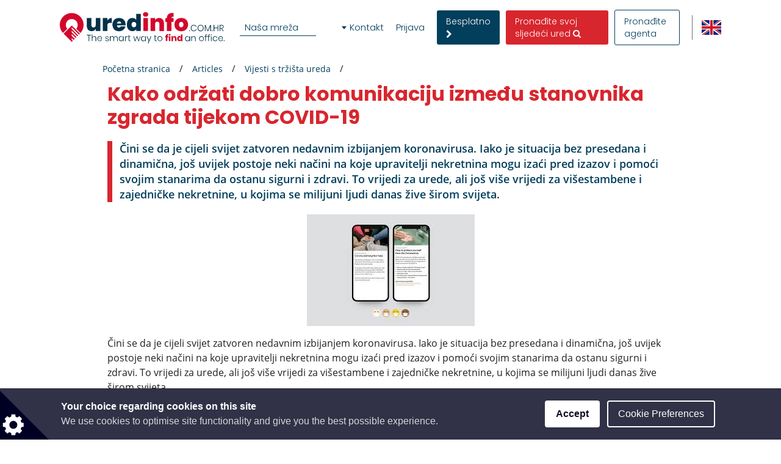

--- FILE ---
content_type: text/html; charset=utf-8
request_url: https://www.google.com/recaptcha/api2/anchor?ar=1&k=6LcHCuMZAAAAAL9nsJsX_rLXWwcp7oGhaPj1Qq3N&co=aHR0cHM6Ly93d3cudXJlZGluZm8uY29tLmhyOjQ0Mw..&hl=hr&type=image&v=PoyoqOPhxBO7pBk68S4YbpHZ&theme=light&size=normal&anchor-ms=20000&execute-ms=30000&cb=bu1ssgvz065
body_size: 49663
content:
<!DOCTYPE HTML><html dir="ltr" lang="hr"><head><meta http-equiv="Content-Type" content="text/html; charset=UTF-8">
<meta http-equiv="X-UA-Compatible" content="IE=edge">
<title>reCAPTCHA</title>
<style type="text/css">
/* cyrillic-ext */
@font-face {
  font-family: 'Roboto';
  font-style: normal;
  font-weight: 400;
  font-stretch: 100%;
  src: url(//fonts.gstatic.com/s/roboto/v48/KFO7CnqEu92Fr1ME7kSn66aGLdTylUAMa3GUBHMdazTgWw.woff2) format('woff2');
  unicode-range: U+0460-052F, U+1C80-1C8A, U+20B4, U+2DE0-2DFF, U+A640-A69F, U+FE2E-FE2F;
}
/* cyrillic */
@font-face {
  font-family: 'Roboto';
  font-style: normal;
  font-weight: 400;
  font-stretch: 100%;
  src: url(//fonts.gstatic.com/s/roboto/v48/KFO7CnqEu92Fr1ME7kSn66aGLdTylUAMa3iUBHMdazTgWw.woff2) format('woff2');
  unicode-range: U+0301, U+0400-045F, U+0490-0491, U+04B0-04B1, U+2116;
}
/* greek-ext */
@font-face {
  font-family: 'Roboto';
  font-style: normal;
  font-weight: 400;
  font-stretch: 100%;
  src: url(//fonts.gstatic.com/s/roboto/v48/KFO7CnqEu92Fr1ME7kSn66aGLdTylUAMa3CUBHMdazTgWw.woff2) format('woff2');
  unicode-range: U+1F00-1FFF;
}
/* greek */
@font-face {
  font-family: 'Roboto';
  font-style: normal;
  font-weight: 400;
  font-stretch: 100%;
  src: url(//fonts.gstatic.com/s/roboto/v48/KFO7CnqEu92Fr1ME7kSn66aGLdTylUAMa3-UBHMdazTgWw.woff2) format('woff2');
  unicode-range: U+0370-0377, U+037A-037F, U+0384-038A, U+038C, U+038E-03A1, U+03A3-03FF;
}
/* math */
@font-face {
  font-family: 'Roboto';
  font-style: normal;
  font-weight: 400;
  font-stretch: 100%;
  src: url(//fonts.gstatic.com/s/roboto/v48/KFO7CnqEu92Fr1ME7kSn66aGLdTylUAMawCUBHMdazTgWw.woff2) format('woff2');
  unicode-range: U+0302-0303, U+0305, U+0307-0308, U+0310, U+0312, U+0315, U+031A, U+0326-0327, U+032C, U+032F-0330, U+0332-0333, U+0338, U+033A, U+0346, U+034D, U+0391-03A1, U+03A3-03A9, U+03B1-03C9, U+03D1, U+03D5-03D6, U+03F0-03F1, U+03F4-03F5, U+2016-2017, U+2034-2038, U+203C, U+2040, U+2043, U+2047, U+2050, U+2057, U+205F, U+2070-2071, U+2074-208E, U+2090-209C, U+20D0-20DC, U+20E1, U+20E5-20EF, U+2100-2112, U+2114-2115, U+2117-2121, U+2123-214F, U+2190, U+2192, U+2194-21AE, U+21B0-21E5, U+21F1-21F2, U+21F4-2211, U+2213-2214, U+2216-22FF, U+2308-230B, U+2310, U+2319, U+231C-2321, U+2336-237A, U+237C, U+2395, U+239B-23B7, U+23D0, U+23DC-23E1, U+2474-2475, U+25AF, U+25B3, U+25B7, U+25BD, U+25C1, U+25CA, U+25CC, U+25FB, U+266D-266F, U+27C0-27FF, U+2900-2AFF, U+2B0E-2B11, U+2B30-2B4C, U+2BFE, U+3030, U+FF5B, U+FF5D, U+1D400-1D7FF, U+1EE00-1EEFF;
}
/* symbols */
@font-face {
  font-family: 'Roboto';
  font-style: normal;
  font-weight: 400;
  font-stretch: 100%;
  src: url(//fonts.gstatic.com/s/roboto/v48/KFO7CnqEu92Fr1ME7kSn66aGLdTylUAMaxKUBHMdazTgWw.woff2) format('woff2');
  unicode-range: U+0001-000C, U+000E-001F, U+007F-009F, U+20DD-20E0, U+20E2-20E4, U+2150-218F, U+2190, U+2192, U+2194-2199, U+21AF, U+21E6-21F0, U+21F3, U+2218-2219, U+2299, U+22C4-22C6, U+2300-243F, U+2440-244A, U+2460-24FF, U+25A0-27BF, U+2800-28FF, U+2921-2922, U+2981, U+29BF, U+29EB, U+2B00-2BFF, U+4DC0-4DFF, U+FFF9-FFFB, U+10140-1018E, U+10190-1019C, U+101A0, U+101D0-101FD, U+102E0-102FB, U+10E60-10E7E, U+1D2C0-1D2D3, U+1D2E0-1D37F, U+1F000-1F0FF, U+1F100-1F1AD, U+1F1E6-1F1FF, U+1F30D-1F30F, U+1F315, U+1F31C, U+1F31E, U+1F320-1F32C, U+1F336, U+1F378, U+1F37D, U+1F382, U+1F393-1F39F, U+1F3A7-1F3A8, U+1F3AC-1F3AF, U+1F3C2, U+1F3C4-1F3C6, U+1F3CA-1F3CE, U+1F3D4-1F3E0, U+1F3ED, U+1F3F1-1F3F3, U+1F3F5-1F3F7, U+1F408, U+1F415, U+1F41F, U+1F426, U+1F43F, U+1F441-1F442, U+1F444, U+1F446-1F449, U+1F44C-1F44E, U+1F453, U+1F46A, U+1F47D, U+1F4A3, U+1F4B0, U+1F4B3, U+1F4B9, U+1F4BB, U+1F4BF, U+1F4C8-1F4CB, U+1F4D6, U+1F4DA, U+1F4DF, U+1F4E3-1F4E6, U+1F4EA-1F4ED, U+1F4F7, U+1F4F9-1F4FB, U+1F4FD-1F4FE, U+1F503, U+1F507-1F50B, U+1F50D, U+1F512-1F513, U+1F53E-1F54A, U+1F54F-1F5FA, U+1F610, U+1F650-1F67F, U+1F687, U+1F68D, U+1F691, U+1F694, U+1F698, U+1F6AD, U+1F6B2, U+1F6B9-1F6BA, U+1F6BC, U+1F6C6-1F6CF, U+1F6D3-1F6D7, U+1F6E0-1F6EA, U+1F6F0-1F6F3, U+1F6F7-1F6FC, U+1F700-1F7FF, U+1F800-1F80B, U+1F810-1F847, U+1F850-1F859, U+1F860-1F887, U+1F890-1F8AD, U+1F8B0-1F8BB, U+1F8C0-1F8C1, U+1F900-1F90B, U+1F93B, U+1F946, U+1F984, U+1F996, U+1F9E9, U+1FA00-1FA6F, U+1FA70-1FA7C, U+1FA80-1FA89, U+1FA8F-1FAC6, U+1FACE-1FADC, U+1FADF-1FAE9, U+1FAF0-1FAF8, U+1FB00-1FBFF;
}
/* vietnamese */
@font-face {
  font-family: 'Roboto';
  font-style: normal;
  font-weight: 400;
  font-stretch: 100%;
  src: url(//fonts.gstatic.com/s/roboto/v48/KFO7CnqEu92Fr1ME7kSn66aGLdTylUAMa3OUBHMdazTgWw.woff2) format('woff2');
  unicode-range: U+0102-0103, U+0110-0111, U+0128-0129, U+0168-0169, U+01A0-01A1, U+01AF-01B0, U+0300-0301, U+0303-0304, U+0308-0309, U+0323, U+0329, U+1EA0-1EF9, U+20AB;
}
/* latin-ext */
@font-face {
  font-family: 'Roboto';
  font-style: normal;
  font-weight: 400;
  font-stretch: 100%;
  src: url(//fonts.gstatic.com/s/roboto/v48/KFO7CnqEu92Fr1ME7kSn66aGLdTylUAMa3KUBHMdazTgWw.woff2) format('woff2');
  unicode-range: U+0100-02BA, U+02BD-02C5, U+02C7-02CC, U+02CE-02D7, U+02DD-02FF, U+0304, U+0308, U+0329, U+1D00-1DBF, U+1E00-1E9F, U+1EF2-1EFF, U+2020, U+20A0-20AB, U+20AD-20C0, U+2113, U+2C60-2C7F, U+A720-A7FF;
}
/* latin */
@font-face {
  font-family: 'Roboto';
  font-style: normal;
  font-weight: 400;
  font-stretch: 100%;
  src: url(//fonts.gstatic.com/s/roboto/v48/KFO7CnqEu92Fr1ME7kSn66aGLdTylUAMa3yUBHMdazQ.woff2) format('woff2');
  unicode-range: U+0000-00FF, U+0131, U+0152-0153, U+02BB-02BC, U+02C6, U+02DA, U+02DC, U+0304, U+0308, U+0329, U+2000-206F, U+20AC, U+2122, U+2191, U+2193, U+2212, U+2215, U+FEFF, U+FFFD;
}
/* cyrillic-ext */
@font-face {
  font-family: 'Roboto';
  font-style: normal;
  font-weight: 500;
  font-stretch: 100%;
  src: url(//fonts.gstatic.com/s/roboto/v48/KFO7CnqEu92Fr1ME7kSn66aGLdTylUAMa3GUBHMdazTgWw.woff2) format('woff2');
  unicode-range: U+0460-052F, U+1C80-1C8A, U+20B4, U+2DE0-2DFF, U+A640-A69F, U+FE2E-FE2F;
}
/* cyrillic */
@font-face {
  font-family: 'Roboto';
  font-style: normal;
  font-weight: 500;
  font-stretch: 100%;
  src: url(//fonts.gstatic.com/s/roboto/v48/KFO7CnqEu92Fr1ME7kSn66aGLdTylUAMa3iUBHMdazTgWw.woff2) format('woff2');
  unicode-range: U+0301, U+0400-045F, U+0490-0491, U+04B0-04B1, U+2116;
}
/* greek-ext */
@font-face {
  font-family: 'Roboto';
  font-style: normal;
  font-weight: 500;
  font-stretch: 100%;
  src: url(//fonts.gstatic.com/s/roboto/v48/KFO7CnqEu92Fr1ME7kSn66aGLdTylUAMa3CUBHMdazTgWw.woff2) format('woff2');
  unicode-range: U+1F00-1FFF;
}
/* greek */
@font-face {
  font-family: 'Roboto';
  font-style: normal;
  font-weight: 500;
  font-stretch: 100%;
  src: url(//fonts.gstatic.com/s/roboto/v48/KFO7CnqEu92Fr1ME7kSn66aGLdTylUAMa3-UBHMdazTgWw.woff2) format('woff2');
  unicode-range: U+0370-0377, U+037A-037F, U+0384-038A, U+038C, U+038E-03A1, U+03A3-03FF;
}
/* math */
@font-face {
  font-family: 'Roboto';
  font-style: normal;
  font-weight: 500;
  font-stretch: 100%;
  src: url(//fonts.gstatic.com/s/roboto/v48/KFO7CnqEu92Fr1ME7kSn66aGLdTylUAMawCUBHMdazTgWw.woff2) format('woff2');
  unicode-range: U+0302-0303, U+0305, U+0307-0308, U+0310, U+0312, U+0315, U+031A, U+0326-0327, U+032C, U+032F-0330, U+0332-0333, U+0338, U+033A, U+0346, U+034D, U+0391-03A1, U+03A3-03A9, U+03B1-03C9, U+03D1, U+03D5-03D6, U+03F0-03F1, U+03F4-03F5, U+2016-2017, U+2034-2038, U+203C, U+2040, U+2043, U+2047, U+2050, U+2057, U+205F, U+2070-2071, U+2074-208E, U+2090-209C, U+20D0-20DC, U+20E1, U+20E5-20EF, U+2100-2112, U+2114-2115, U+2117-2121, U+2123-214F, U+2190, U+2192, U+2194-21AE, U+21B0-21E5, U+21F1-21F2, U+21F4-2211, U+2213-2214, U+2216-22FF, U+2308-230B, U+2310, U+2319, U+231C-2321, U+2336-237A, U+237C, U+2395, U+239B-23B7, U+23D0, U+23DC-23E1, U+2474-2475, U+25AF, U+25B3, U+25B7, U+25BD, U+25C1, U+25CA, U+25CC, U+25FB, U+266D-266F, U+27C0-27FF, U+2900-2AFF, U+2B0E-2B11, U+2B30-2B4C, U+2BFE, U+3030, U+FF5B, U+FF5D, U+1D400-1D7FF, U+1EE00-1EEFF;
}
/* symbols */
@font-face {
  font-family: 'Roboto';
  font-style: normal;
  font-weight: 500;
  font-stretch: 100%;
  src: url(//fonts.gstatic.com/s/roboto/v48/KFO7CnqEu92Fr1ME7kSn66aGLdTylUAMaxKUBHMdazTgWw.woff2) format('woff2');
  unicode-range: U+0001-000C, U+000E-001F, U+007F-009F, U+20DD-20E0, U+20E2-20E4, U+2150-218F, U+2190, U+2192, U+2194-2199, U+21AF, U+21E6-21F0, U+21F3, U+2218-2219, U+2299, U+22C4-22C6, U+2300-243F, U+2440-244A, U+2460-24FF, U+25A0-27BF, U+2800-28FF, U+2921-2922, U+2981, U+29BF, U+29EB, U+2B00-2BFF, U+4DC0-4DFF, U+FFF9-FFFB, U+10140-1018E, U+10190-1019C, U+101A0, U+101D0-101FD, U+102E0-102FB, U+10E60-10E7E, U+1D2C0-1D2D3, U+1D2E0-1D37F, U+1F000-1F0FF, U+1F100-1F1AD, U+1F1E6-1F1FF, U+1F30D-1F30F, U+1F315, U+1F31C, U+1F31E, U+1F320-1F32C, U+1F336, U+1F378, U+1F37D, U+1F382, U+1F393-1F39F, U+1F3A7-1F3A8, U+1F3AC-1F3AF, U+1F3C2, U+1F3C4-1F3C6, U+1F3CA-1F3CE, U+1F3D4-1F3E0, U+1F3ED, U+1F3F1-1F3F3, U+1F3F5-1F3F7, U+1F408, U+1F415, U+1F41F, U+1F426, U+1F43F, U+1F441-1F442, U+1F444, U+1F446-1F449, U+1F44C-1F44E, U+1F453, U+1F46A, U+1F47D, U+1F4A3, U+1F4B0, U+1F4B3, U+1F4B9, U+1F4BB, U+1F4BF, U+1F4C8-1F4CB, U+1F4D6, U+1F4DA, U+1F4DF, U+1F4E3-1F4E6, U+1F4EA-1F4ED, U+1F4F7, U+1F4F9-1F4FB, U+1F4FD-1F4FE, U+1F503, U+1F507-1F50B, U+1F50D, U+1F512-1F513, U+1F53E-1F54A, U+1F54F-1F5FA, U+1F610, U+1F650-1F67F, U+1F687, U+1F68D, U+1F691, U+1F694, U+1F698, U+1F6AD, U+1F6B2, U+1F6B9-1F6BA, U+1F6BC, U+1F6C6-1F6CF, U+1F6D3-1F6D7, U+1F6E0-1F6EA, U+1F6F0-1F6F3, U+1F6F7-1F6FC, U+1F700-1F7FF, U+1F800-1F80B, U+1F810-1F847, U+1F850-1F859, U+1F860-1F887, U+1F890-1F8AD, U+1F8B0-1F8BB, U+1F8C0-1F8C1, U+1F900-1F90B, U+1F93B, U+1F946, U+1F984, U+1F996, U+1F9E9, U+1FA00-1FA6F, U+1FA70-1FA7C, U+1FA80-1FA89, U+1FA8F-1FAC6, U+1FACE-1FADC, U+1FADF-1FAE9, U+1FAF0-1FAF8, U+1FB00-1FBFF;
}
/* vietnamese */
@font-face {
  font-family: 'Roboto';
  font-style: normal;
  font-weight: 500;
  font-stretch: 100%;
  src: url(//fonts.gstatic.com/s/roboto/v48/KFO7CnqEu92Fr1ME7kSn66aGLdTylUAMa3OUBHMdazTgWw.woff2) format('woff2');
  unicode-range: U+0102-0103, U+0110-0111, U+0128-0129, U+0168-0169, U+01A0-01A1, U+01AF-01B0, U+0300-0301, U+0303-0304, U+0308-0309, U+0323, U+0329, U+1EA0-1EF9, U+20AB;
}
/* latin-ext */
@font-face {
  font-family: 'Roboto';
  font-style: normal;
  font-weight: 500;
  font-stretch: 100%;
  src: url(//fonts.gstatic.com/s/roboto/v48/KFO7CnqEu92Fr1ME7kSn66aGLdTylUAMa3KUBHMdazTgWw.woff2) format('woff2');
  unicode-range: U+0100-02BA, U+02BD-02C5, U+02C7-02CC, U+02CE-02D7, U+02DD-02FF, U+0304, U+0308, U+0329, U+1D00-1DBF, U+1E00-1E9F, U+1EF2-1EFF, U+2020, U+20A0-20AB, U+20AD-20C0, U+2113, U+2C60-2C7F, U+A720-A7FF;
}
/* latin */
@font-face {
  font-family: 'Roboto';
  font-style: normal;
  font-weight: 500;
  font-stretch: 100%;
  src: url(//fonts.gstatic.com/s/roboto/v48/KFO7CnqEu92Fr1ME7kSn66aGLdTylUAMa3yUBHMdazQ.woff2) format('woff2');
  unicode-range: U+0000-00FF, U+0131, U+0152-0153, U+02BB-02BC, U+02C6, U+02DA, U+02DC, U+0304, U+0308, U+0329, U+2000-206F, U+20AC, U+2122, U+2191, U+2193, U+2212, U+2215, U+FEFF, U+FFFD;
}
/* cyrillic-ext */
@font-face {
  font-family: 'Roboto';
  font-style: normal;
  font-weight: 900;
  font-stretch: 100%;
  src: url(//fonts.gstatic.com/s/roboto/v48/KFO7CnqEu92Fr1ME7kSn66aGLdTylUAMa3GUBHMdazTgWw.woff2) format('woff2');
  unicode-range: U+0460-052F, U+1C80-1C8A, U+20B4, U+2DE0-2DFF, U+A640-A69F, U+FE2E-FE2F;
}
/* cyrillic */
@font-face {
  font-family: 'Roboto';
  font-style: normal;
  font-weight: 900;
  font-stretch: 100%;
  src: url(//fonts.gstatic.com/s/roboto/v48/KFO7CnqEu92Fr1ME7kSn66aGLdTylUAMa3iUBHMdazTgWw.woff2) format('woff2');
  unicode-range: U+0301, U+0400-045F, U+0490-0491, U+04B0-04B1, U+2116;
}
/* greek-ext */
@font-face {
  font-family: 'Roboto';
  font-style: normal;
  font-weight: 900;
  font-stretch: 100%;
  src: url(//fonts.gstatic.com/s/roboto/v48/KFO7CnqEu92Fr1ME7kSn66aGLdTylUAMa3CUBHMdazTgWw.woff2) format('woff2');
  unicode-range: U+1F00-1FFF;
}
/* greek */
@font-face {
  font-family: 'Roboto';
  font-style: normal;
  font-weight: 900;
  font-stretch: 100%;
  src: url(//fonts.gstatic.com/s/roboto/v48/KFO7CnqEu92Fr1ME7kSn66aGLdTylUAMa3-UBHMdazTgWw.woff2) format('woff2');
  unicode-range: U+0370-0377, U+037A-037F, U+0384-038A, U+038C, U+038E-03A1, U+03A3-03FF;
}
/* math */
@font-face {
  font-family: 'Roboto';
  font-style: normal;
  font-weight: 900;
  font-stretch: 100%;
  src: url(//fonts.gstatic.com/s/roboto/v48/KFO7CnqEu92Fr1ME7kSn66aGLdTylUAMawCUBHMdazTgWw.woff2) format('woff2');
  unicode-range: U+0302-0303, U+0305, U+0307-0308, U+0310, U+0312, U+0315, U+031A, U+0326-0327, U+032C, U+032F-0330, U+0332-0333, U+0338, U+033A, U+0346, U+034D, U+0391-03A1, U+03A3-03A9, U+03B1-03C9, U+03D1, U+03D5-03D6, U+03F0-03F1, U+03F4-03F5, U+2016-2017, U+2034-2038, U+203C, U+2040, U+2043, U+2047, U+2050, U+2057, U+205F, U+2070-2071, U+2074-208E, U+2090-209C, U+20D0-20DC, U+20E1, U+20E5-20EF, U+2100-2112, U+2114-2115, U+2117-2121, U+2123-214F, U+2190, U+2192, U+2194-21AE, U+21B0-21E5, U+21F1-21F2, U+21F4-2211, U+2213-2214, U+2216-22FF, U+2308-230B, U+2310, U+2319, U+231C-2321, U+2336-237A, U+237C, U+2395, U+239B-23B7, U+23D0, U+23DC-23E1, U+2474-2475, U+25AF, U+25B3, U+25B7, U+25BD, U+25C1, U+25CA, U+25CC, U+25FB, U+266D-266F, U+27C0-27FF, U+2900-2AFF, U+2B0E-2B11, U+2B30-2B4C, U+2BFE, U+3030, U+FF5B, U+FF5D, U+1D400-1D7FF, U+1EE00-1EEFF;
}
/* symbols */
@font-face {
  font-family: 'Roboto';
  font-style: normal;
  font-weight: 900;
  font-stretch: 100%;
  src: url(//fonts.gstatic.com/s/roboto/v48/KFO7CnqEu92Fr1ME7kSn66aGLdTylUAMaxKUBHMdazTgWw.woff2) format('woff2');
  unicode-range: U+0001-000C, U+000E-001F, U+007F-009F, U+20DD-20E0, U+20E2-20E4, U+2150-218F, U+2190, U+2192, U+2194-2199, U+21AF, U+21E6-21F0, U+21F3, U+2218-2219, U+2299, U+22C4-22C6, U+2300-243F, U+2440-244A, U+2460-24FF, U+25A0-27BF, U+2800-28FF, U+2921-2922, U+2981, U+29BF, U+29EB, U+2B00-2BFF, U+4DC0-4DFF, U+FFF9-FFFB, U+10140-1018E, U+10190-1019C, U+101A0, U+101D0-101FD, U+102E0-102FB, U+10E60-10E7E, U+1D2C0-1D2D3, U+1D2E0-1D37F, U+1F000-1F0FF, U+1F100-1F1AD, U+1F1E6-1F1FF, U+1F30D-1F30F, U+1F315, U+1F31C, U+1F31E, U+1F320-1F32C, U+1F336, U+1F378, U+1F37D, U+1F382, U+1F393-1F39F, U+1F3A7-1F3A8, U+1F3AC-1F3AF, U+1F3C2, U+1F3C4-1F3C6, U+1F3CA-1F3CE, U+1F3D4-1F3E0, U+1F3ED, U+1F3F1-1F3F3, U+1F3F5-1F3F7, U+1F408, U+1F415, U+1F41F, U+1F426, U+1F43F, U+1F441-1F442, U+1F444, U+1F446-1F449, U+1F44C-1F44E, U+1F453, U+1F46A, U+1F47D, U+1F4A3, U+1F4B0, U+1F4B3, U+1F4B9, U+1F4BB, U+1F4BF, U+1F4C8-1F4CB, U+1F4D6, U+1F4DA, U+1F4DF, U+1F4E3-1F4E6, U+1F4EA-1F4ED, U+1F4F7, U+1F4F9-1F4FB, U+1F4FD-1F4FE, U+1F503, U+1F507-1F50B, U+1F50D, U+1F512-1F513, U+1F53E-1F54A, U+1F54F-1F5FA, U+1F610, U+1F650-1F67F, U+1F687, U+1F68D, U+1F691, U+1F694, U+1F698, U+1F6AD, U+1F6B2, U+1F6B9-1F6BA, U+1F6BC, U+1F6C6-1F6CF, U+1F6D3-1F6D7, U+1F6E0-1F6EA, U+1F6F0-1F6F3, U+1F6F7-1F6FC, U+1F700-1F7FF, U+1F800-1F80B, U+1F810-1F847, U+1F850-1F859, U+1F860-1F887, U+1F890-1F8AD, U+1F8B0-1F8BB, U+1F8C0-1F8C1, U+1F900-1F90B, U+1F93B, U+1F946, U+1F984, U+1F996, U+1F9E9, U+1FA00-1FA6F, U+1FA70-1FA7C, U+1FA80-1FA89, U+1FA8F-1FAC6, U+1FACE-1FADC, U+1FADF-1FAE9, U+1FAF0-1FAF8, U+1FB00-1FBFF;
}
/* vietnamese */
@font-face {
  font-family: 'Roboto';
  font-style: normal;
  font-weight: 900;
  font-stretch: 100%;
  src: url(//fonts.gstatic.com/s/roboto/v48/KFO7CnqEu92Fr1ME7kSn66aGLdTylUAMa3OUBHMdazTgWw.woff2) format('woff2');
  unicode-range: U+0102-0103, U+0110-0111, U+0128-0129, U+0168-0169, U+01A0-01A1, U+01AF-01B0, U+0300-0301, U+0303-0304, U+0308-0309, U+0323, U+0329, U+1EA0-1EF9, U+20AB;
}
/* latin-ext */
@font-face {
  font-family: 'Roboto';
  font-style: normal;
  font-weight: 900;
  font-stretch: 100%;
  src: url(//fonts.gstatic.com/s/roboto/v48/KFO7CnqEu92Fr1ME7kSn66aGLdTylUAMa3KUBHMdazTgWw.woff2) format('woff2');
  unicode-range: U+0100-02BA, U+02BD-02C5, U+02C7-02CC, U+02CE-02D7, U+02DD-02FF, U+0304, U+0308, U+0329, U+1D00-1DBF, U+1E00-1E9F, U+1EF2-1EFF, U+2020, U+20A0-20AB, U+20AD-20C0, U+2113, U+2C60-2C7F, U+A720-A7FF;
}
/* latin */
@font-face {
  font-family: 'Roboto';
  font-style: normal;
  font-weight: 900;
  font-stretch: 100%;
  src: url(//fonts.gstatic.com/s/roboto/v48/KFO7CnqEu92Fr1ME7kSn66aGLdTylUAMa3yUBHMdazQ.woff2) format('woff2');
  unicode-range: U+0000-00FF, U+0131, U+0152-0153, U+02BB-02BC, U+02C6, U+02DA, U+02DC, U+0304, U+0308, U+0329, U+2000-206F, U+20AC, U+2122, U+2191, U+2193, U+2212, U+2215, U+FEFF, U+FFFD;
}

</style>
<link rel="stylesheet" type="text/css" href="https://www.gstatic.com/recaptcha/releases/PoyoqOPhxBO7pBk68S4YbpHZ/styles__ltr.css">
<script nonce="aY0AuKwJX3j9oOZ-wCiUpA" type="text/javascript">window['__recaptcha_api'] = 'https://www.google.com/recaptcha/api2/';</script>
<script type="text/javascript" src="https://www.gstatic.com/recaptcha/releases/PoyoqOPhxBO7pBk68S4YbpHZ/recaptcha__hr.js" nonce="aY0AuKwJX3j9oOZ-wCiUpA">
      
    </script></head>
<body><div id="rc-anchor-alert" class="rc-anchor-alert"></div>
<input type="hidden" id="recaptcha-token" value="[base64]">
<script type="text/javascript" nonce="aY0AuKwJX3j9oOZ-wCiUpA">
      recaptcha.anchor.Main.init("[\x22ainput\x22,[\x22bgdata\x22,\x22\x22,\[base64]/[base64]/[base64]/[base64]/[base64]/[base64]/[base64]/[base64]/[base64]/[base64]\\u003d\x22,\[base64]\\u003d\\u003d\x22,\[base64]/Cr8OZwqjDoj8PI8Ozw69Dc3c3wqjCnMKwwrfDisOxw6zClcOxw5DDkcKFXlR/wqnCmThRPAXDrsOkHsOtw5XDrcOiw6tFw5rCvMK8wrHCgcKNDlrCgzd/w57CqWbCokzDssOsw7EkW8KRWsKgKkjClDQrw5HCm8OTwoRjw6vDmMKAwoDDvkcANcOAwrbCr8Kow51EW8O4U1DCosO+IxzDlcKWf8Kfc0dwZH1Aw54GSXpUbMOZfsK/w5zChMKVw5Y2dcKLQcKyKSJfDcKMw4zDuVbDkUHCvlLCvmpgPcKKZsOew69zw40pwrlRICnCpcKgaQfDp8KAasKuw7hfw7htNMKew4HCvsO3wqbDigHDsMKcw5LCscKNcn/[base64]/DqnR6IVMxcsKhw5BeQDs8IsKRbxzDg8KlNG/Cs8KLJcOrOFDDucKmw6V2F8Kjw7RmwonDrmxpw4bCqWbDhmLCjcKYw5fCqRJ4BMO8w6oUezvCs8KuB1IBw5MeI8OBUTNcXMOkwo1TYMK3w4/DpkHCscKuwro6w712AMOOw5AsUEkmUz11w5QyRQnDjHA0w7zDoMKHXkgxYsKMLcK+GjtvwrTCqXdRVBllH8KVwrnDuRA0wqJCw5B7FGjDmEjCvcKRCsK+wpTDosOzwofDlcO/JgHCusK9ZyrCjcOTwoNcwoTDocKtwoJwbMOXwp1AwoQ6wp3DnE8nw7JmS8O/wpgFH8OBw6DCocOlw7IpwqjDrsOJQMKUw7VGwr3CtRQ5PcOVw782w73CpnbCt3nDpTsSwqtfSlzCinrDjzwOwrLDs8OPdgpEw7BaJn3CicOxw4rCoQ/DuDfDhQnCrsOlwpxlw6Acw4XChGjCqcK/QsKDw5EhZm1Aw4cFwqBeaERLbcKkw65CwqzDmD8nwpDCn1rChVzCm1V7woXCqMK6w6nCpjI8wpRsw49/CsONwoHCjcOCwpTCgMKibE02wr3CosK4TCfDksOvwpILw4LDvMK/w6VjdGzDvMKnJCrCjMKlwq9fXT0Pw5hiFcODw7vCvcO6RX8YwrwIScOBwpFYKwF8w5JJZ23DnMKBeyPDs0EPQ8O4wprCpsOZw7PDvsOnw5tZw7XDpMKbwrBnw7rDucOCwq7CmcOsbhJgw7rCpcOXw7DDrT47KwFBw7/DusKKPHfDgCbDlcOecFPDuMOwY8KeworDl8Oyw7jCtsKLwp1Nw6YLwpJ0wpLDkmjCkUPDglLCq8KSw7XDsQJDwq1rMMK1D8KTG8KswobDiMKjU8KVwrFZHlxfD8KcH8OCw6g1wrpxXMKXw6EKLB1qw6ZDbsKCwo8cw7DDh2dFRjPDtcO1wp/DucOmL2HCn8Oewo4DwokTw5JoEcOAQUJwHcOkSsKAC8OqHRPCvWgew7vDp1Akw6ZWwpxbw5PCu0wDHcOdwqTDiwp+w4TDk3TCpcKKIEXDh8OPHG5EVkQhDMK/[base64]/Crg7Cv8KVHWsfw4vDjMK4Ol7ClcKCw4YEJ2DDp13ClMKmw7HCty8Ew7DCrBDCgsKyw6Mawr1Ew6jClDcQAcK2w7bDkW4VG8OaNMKkJhTDgsKaSCjCv8Krw647wrdUPADCtMOQwow4RcOLwqc5Q8OjcsO0KMOSIHVFw40hw4J0wp/DmTjDrwHDosKcw4jCs8KSacKQw43CokrDnMOaZsKAWUg0ChI3OsKAwrDDnAMaw5/[base64]/[base64]/CoMKzw5hOwr1zNTLDiWNLw4XCjsKGIsK1woLCr8KMwoIILMOmEMKIwrlsw70JbUk3Yh/DuMOWw7fDliPCt0jDnWbDqXYDcFE+aSnCjsKJQGodw4HCrMKMwrl9CMOJwqJ7WQLCmmsUw4jCgMOFw7bDikchSDXCtl9Qwps0ZMOswrHCgw/DkMO6w5IpwpE6w5pDw7krwp7DusO3w5vCocOZLMK9w5ERw4rCuxMTccO5M8ORw7LDtsKlwoTDnMKQOMK8w7PCoBppwrN5wrVMeR/CrmHDkRxsVBgkw7VjFcOXM8KQw7doSMKhGsORQiYIw7XCo8KnwobDjAnDiB/Di2x1wrdXwrxFwqrDkhlAw4bDhRc5L8OGwo1iwrTDtsKGw5I2w5F/L8O1A1LDpmh/B8KoFD4cwrrCqcOKWcOyHCFyw7NuTsKqBsKgw6llw6DCoMO4aQsRwrQIwrvChlPCn8OqW8K6RgfDvsKmwo9+wr1Bw7bDrEjCnW9aw5ZEI2TDnmQWGsOWw6nDjBIBw4zCjMO/[base64]/WAcEwoTDjcOZwqxScMKlw79Ww7TCu8O3wpguwodPw4zCmsKMaivDokPCh8OwfRpgwpMVAFLDnsKMAsKmw491w7VCwr/DkMKdw6UQwqnCq8OJw7LCj1YmUgXCmsKfwrrDqkg+w5N5wqHCt3x0wqrCp0/[base64]/[base64]/[base64]/w7wJEBzDsMOyw48rwq17wpbCmFJUwqM0wqjDjWZRw4NfdHHCt8KLw5koKXEXw7LCp8OrNHR8GsK/w78bw6dpdwx7aMOiwqoGNVtgTSgrwoNDGcOkw41XwrkQw4XCvcKaw6JwPcKwbE7DtcOCw5/CvMKPw7xrAMOoUsO/w5vCnjlAAMKOw5jDmMKowrUowrDDkwQUXsK7bFYiFcOFw6InPsO9f8OsBgfCnl1VZMKuXDfCh8O/[base64]/w7HDnlluw4EcwprDjcO4fMOJwovDr8O2Gm/[base64]/ZMKzNxbCgsKXJ3lnwqfDvU5kwrtZA34fImIsw7jChMOqwpzDu8KdwoJ/w7cwTxsfwog/dTnDkcOiw7jDmsKcw5PCrAnCtG82w4XCoMOqKsOgXyLDh3DDlknCocKZRT0PTTbCk1XDqMKgwolrTxVXw7bDm2Q/bVzDsSHDmhICWDbCmcKBC8OpTCBowolsSsKFw7oociY+XsOLw4vCpcKJVhB7w4zDgcKBZX4KTcOlJsOHVwDCkWUOwpLDlcKJwrtDOUzDqsKKIcKpAXbDjDnDmMK6OwtGOgzCn8KjwrYywoRREsKlb8O6w7zCt8OdZnRpwr9acsONAsOpw7LCvlN/McKow4VbGhkjEcOaw4XColjDj8OGw5PDpcKww7TDv8KcBsKzfBtdV0rDgMKlw5AtHcO9w7XCrU3Cr8ODw6PCoMKCw63DqsKfw5HCpcKpwqEKw5RnwrnCmMOcJFzCocKwExxAw6oZBTgzw7rDrFPClxfDtMO8w4dsX3vCv3BRw5TCsW/[base64]/DtGIfIcOQwrDDuAtow719DsKNw6vCl8OYw5QKFsK4aihWwonDn8KKZcK/esKuO8KMwqNow6bDq181woFTAANuw4/DnsOfwr3Cs057fsO2w6zDnsO5TsOSH8OCdz89w5hlwoPCgMKkw6rCr8OracOUw4dFwqoibsOXwr7DlntvfsOmNcOIwo9MICvDmEPCtwrCkArDncOmw61uw6/CsMKgw5lMT2rChwnCohBXw4taekfCrwvCu8O/w6huHUcvw4vCq8KUw4fCtsKzTicAwpoUwo9GXRJwYMOCeCLDtsO3w5/DpMKBw4zDnMKFw6nCsw/CrcKxHwLCon9LIlFWwqfDmMObIMKdCcKsKj3DrcKPw5AEa8KhJn1IVsK4VsKITwbDm2nDgcOBwpDDnMOyUcODwovDssKvw6vDkk00w4wuw7gKDi44ZyF+wrvDiHbClXzCnCnDlD/DqXzCqCrDq8KPw70BN2vCsm9jWMO3wpkBwpTDpMK/wqQMw7YVIsOnMMKCwqFeD8KfwqHCnMK8w61lw79Nw7c7wrp5GsO/wpoQHinDqXMiw43DjiTCiMKswrtvEgLCuwVOwr1iwq4SOMKRacOjwq95w6Fcw6tewoAIIn/CtQbDnxLCuFh/w6rDlsK2W8KHw7LDnMKOw6LDr8Kbwp/CtsK5w4HDqMOgNURMaWoowrvDlDZubcOHEMKwK8KRwrVBwrvDvwx7wq4AwqFjwpQqSTMww4oudXMXOMKfPsO2Ekcww6vDrsOxwq3DsQg0L8OWXBHDs8KHTMKGdmvCjMOgwrg5PMOYbcKuw7spb8ObesKzw6s4w6xEwrHDlcOpwp/CiBfDmsKpw4kvI8K0PsOeOcKTSW/DpsOUVQNzcxIcwpFnwq/[base64]/[base64]/Cvlt+Q1zDjsOGXsKcwrBPck7Ci8K8DyIewoAXODUUGGkNw5bCsMOMwoViw4LCvcO/G8KBLMK5MQvDv8KfJsOfN8K4w546dg/CqcKhOMO3IsKRw7Ntbyw8wo/Cr0x2TsKPwqjDsMKOw4kswq/CphxYLwYWIsK4KsKww54xwqgsQMKcR0cvwrbCk2jDoGLCpMKkw6/CssK/woRSw6BwP8OBw6jCr8KUYmHCixZJwpTDh1N4w5kyTMOSesKgNQsrwpd0cMOCwonCq8OlF8O/PMKDwo0ed0nCuMK1DsKrfsKiGXYMw5Mbw4QvSMKkwp/CgsK0w7lnMsKCNhE/[base64]/[base64]/Cn0fCt8O/Ondtwq3Dm8OMwrdcWAVtwo3DlV3Cg8K3JAfDp8O6w7bCvsOHwr3CjMKAw6gNwqnCmm3CoA/Cm1TDmMKmOzTDjcK8BMOqE8O5FFRyw5vCk1jDriABw4TCv8OBwppMNcKHIS9oP8Kzw4cSw6PClsOMPMK4fgxIwoXDnkvDi39tBDrDjMOGwrZ9w7wCwrDCmDPCpsK6RMOQwpp7PcOxIsO3w7bCvzBgH8OdUh/Crw/Dp2wtHcOPwrHDgj8sccKtwoBANMOHXRbCocKlEcKpT8OiSyjCuMOyEsOjFXUFZWTDmsK/IsKdwpt0DGtIw7YDQMKhw5DDpcOzFsKrwoN1UnrCsGbCmnVTDMKCAcOKw4nCqgPDmMKNDcO8OnjCmcKGDx4MWCPDmSnCjMOLwrbDog7Dom5Hw7wrfAQBPEROWcOrwrbDnDvCjD/DqcO+w4htw55cwpEbQMKEYsO3w7lPKz9XTHjDvHw3S8O4wrVfwp3Cg8OkXsKTwqLClcOhwpHCl8OTAsKHwrBcdMOvwpjCqMOAwpLDtMOrw59gDMKmXsO8w43Dr8KVw5UcwprCgcKtGScIA0Vow7RVXCAAw7cAw4QJTnLCgMKPw7hqwqlxfznChsO4b1PCiDYkw6/[base64]/wrbDs8OSw5wWw60ow6DCqmHDvg11CcOswobCjMKJMxxCdcKxw752wojDp3PCj8K7V10aw4lhwpJYHcOYEyMSZ8OiQMOhw7/[base64]/DnMOyJ8OLDBtXwr/Cs8OZw657wr3CjFTDlQswdMKpwrMkEn09RMKMQ8OYwr/DlMKJw4bDncK9w7c0woDCpcOhHMOyD8OATjnCqsOwwoAYwpUWwrYzbh/Cmx3DsyBqEcKYEXrDpMK5MsKVbmfClsKHMsO3RUbDjsOMeybDkDPDqMOEMsKcIy3DuMOIYWE+X3JjcsOFIGE6w5xRR8KJw6dZwpbCvl4OwpXCpMK3w5vDtsKwD8KAegYUJgoHXA3DhcOjEGtYAsK7XUbCgMKfw6PCrEgCw6LCicOYbQMjwrQxHcKSYcKbYj/Ct8KRwq4vNkfDnsKNFcKTw4wbwr/CgAjCpzvDqABdw51MwrvDlcKswpILDHzDmMOZwqnDlRNzw7/[base64]/CgHPDo1vCuzlow6dTNhs9DsKkd8KVNClBIzlGPsOCwr7CigXCisODwpPDjnTCicOpwpEuKyXCh8KYDsO2emxMwopkw43DhMOZw5PDs8OowqBxTsOhwqBqf8K3YkRPTzPCsi7DkWfCtMK7wq/DsMKkw5HChRtzOcOyWw/DnsKmwqFsGFXDn1fDn1PDvsOQwqbCscOzw5ZFF0/CrhfChkAjLsK7wqbDsm/CoTvClF1RQcOewp4AdC0AEcOrwoEow4DDs8KTw4cow6XDrg0iw73Ch0nCpMOyw6tsOFDCuxDDnnbCjBfDpsO9wrxawrvCjiF8DsK/ZjzDjxJ7IATCrA/DoMOkw7vCmsOuwp/DrCrCr10TWcK4wo3CjMOTccKbw7oxwr3DpcKbwppYwpYVwrVkK8Ojwrd6d8OZw7FMw5t3fMKfw4Fqw5jDml8CwovCvcKYLnPCvzs9BQDCmcKzU8KMw7rDrsKbwocRXGjDtsO3wpjCnMK6VMOnKXjDpS4Xw4s2wo/DlMOOwrTDp8KRYcOkwr0twpAWw5XCuMOCNFcxZ3RYwpFJwoYNwqTCvMKMw4/DryXDo2/DjcKYCg/CjMKNScONZsKSccOlbw/[base64]/CnBHCqsOdCcORO0zDlmxGwr7DscKBS8OLwqvCpMO/[base64]/ChwY9QsOhZMOPUgZmw6rDlcOCdsOGw60cbWrDjk9FTXzDu8Otw4zDqA7CpyfDmBzDvMO7Mkp9acKNUANgwpAZwrbCocOLFcKmHsO/CRpWwpfCg3YxPcKIw4LCocKpM8Kbw7bDpMOTTXsCe8OrWMOzw7TCpXTDvMOyLHfCosOMcwvDvsOZYgw7wrl/[base64]/CksKVC3bDkVpHw7EQwpnDhljDtXBXw6FYwo54w7Qiwq7DmyFnScKVQcOWw6/[base64]/wqjDmV7CicKdw5zDv8O/woMUw6LCsMKYdn7CiiBtUDfDni8Gw7EAIA7DpjnCm8OtQB3DlcOawqgzMX1BAcOcOsKMw5jDl8KKw7LCgUoGbVLCpcOWHsKswq5xXnrCssK6wrTDjBEpaTPDo8OeBcOZwp7ClSRTwrZAwqPCrcOubsOqw4LChF3CpCwPw6vDjRRmwr/DoMKcwoLCp8KPQsOdwrzChEHCrUvCpHR7w5nDmELCs8KQQn8DQMO1w7vDtjhvFSDDmsKkPMKLwrzDlQjDgsOqE8OwX2BXZcOcU8OYTBo2BMO8L8KKwpPCpMKowonDmyZtw4h+w5HDp8O9J8KpVcKoD8OuGsOkZcKbw6/DpyfCrjfDqFZCCMKPw47Cs8OdwqHDqcKcVsOBwqXDlWYXDz7CswnDhTFJIsOIw77DizPDtVohEsKvwotPwrwsfgjCrFkVHMKFw4fCp8K6w4NjdcKxWsO7wqlww51/[base64]/Dhy8sMDBLw6AQwrXCt2RSw5V1w6nDqg3DlcKDSMOYw7TCiMK/[base64]/[base64]/DjSQRQMKbH193O8OnbWrClEPCqMOiaC/DkDEMwop9AR8kw4/DqC/CvFFXEG47w4DDlzhkwp1NwpFXw51KGsOhw4TDgXjDisOQw6fDs8OLw5ZVLMO3wrIxw6Q2w5heX8OCAcKvw5LDkcO3w6bDg1vCh8O6wpnDicKKw6YYVnAKw7HCo3nDhcKNWl18esO/RlRBw4LDgMKrw4PDnhVJwpgVw6xvwoTDhMKxBlINw7jDjsK2d8KGw4NcDCDCuMOJOiIAw7BSTsKwwqHDq2XCiEfCscOAHHXDgsOUw4XDg8KhR0LCkMOQw58oemzCu8K4woh6w4fClXFXV2bDgw7CjcOSaSrCjcKdCWVfYcOsF8KreMOawq0Nwq/Cn3JkDsKzMcOKN8KIRsOvdzjCinPDvVLDvcOSfcOSOcK5wqF4LsKMe8KrwpMgwoMaM3IWbsOpXBzCssOvwpHDisKQw4jCusOKI8K4S8KRa8OfNMKUw5MEwp/CkXTCjWZseW7CgsKOJWvDkDEYemzDiisrwq4XBsKDekzCrwRnwr8nwoDCkTPDmMKww5lWw7YHw546ZR7DrcOMwp9pZERRwrzDtTTCjsOML8OsT8OJwpzCjBtHFwtEazbCjUHDgyfDrWzDt1I2QTE+ccKcPD3CgkHCuG3DvcKTw7zDqsOkdMKmwrURIMOkFsOBwo/[base64]/DicOww7x8w6DCncOBw5PDnMOLIEtbw5lrLMOlw5DDlA7DjcK+w4YgwpkjNcOwD8K+QDLDvsKvwr/[base64]/CgzZDwoguZcK/fFvCusK2wp/DmsOXw47DqsO9P8KUAsOVw7fCmijCpMKXw7ZROWtuwp/[base64]/ChsKbw6EGw7TDhMObwoE6GcORVz7ClS8FaDHDnWDDuMK8woETwp8PAjFjw4TCiyBWBGcfaMKSw6TDj0nCk8KTIMOQUR5geWPDmmvCrsOvw6fCnDPCjMOtJcKuw6Uww5jDtMOMw6pZFMO9RcOhw6rCvHR3DQDDinrCoX/DvcKgecOuczonw4QrP13CqcKdG8Kaw7A2wqcLwqoDw6fDrsOUwojDtk1MFVPDjsKzwrLDocOUw7jDsSZTw41kw5PDtyXChcOxIMOiwobDmcKCT8KwTHcvOcOswpzDiS/Dl8OlRcKQw7l0wopRwp7DmMOywqfDvGPCmMOsGsKqw6jDpcOKbcOCw4MGw5xLw7VKPcO3wosuwphlMFrDtRvCp8KAUsOPw5DDj07CpjhpcnbDp8OBw7jDusOww5rCn8OKwo7DpzrCnm5hwoBSw6nDksKywqPDo8OTworCilPCoMONMnNkbCt7w6/DuDPCksKEc8OkNMOAw5/ClcK1KcKsw5vCl3zDmcOGSMOMOEjDtRcRw7gswqFeFMK3w6TCj08jwo8NShVSwpbCh3XDqMKUVMKzw4PDlzwMfi7DnnxtRFHCpndzw7kvbcOGw7BaTsK+w4xKwpA/FcK8EsKrw7XDsMOXwpUPf0PDjlrCtVYjWXwaw4ASwrrDt8KYw7ltXcORw4zClwDCgjfDu1nCtsKfwrpKw6XDr8OAacO/ScKWwo0lwqcdPRbDq8KlwoLCqsKQCUbDtsKlw7PDhA8Pw4k5w5giw5NzN3dHw6nDrsKjdjxCw69bKDRzAsKvasOswrU4cGnDhcOEQ3TCsExhMsOFDkHCu8OAHsKbeD9UQGPDlMKbcX1Mw5rCigrDhcOdP1jDusKBLC1zw7dSw4wfw5IxwoBwasOVB3nDu8KhPcO6C2N/wpHDtinDj8Olw4lEwo8DdMKpwrdlw7JqwrrCpcO7wq8pMn5yw6zDlMKYf8KIdx/CujRswpLDnsKrw7I7KgRRw7XDtcO+bzgDwqjDg8KrVsKrw5TDgFMnS2fClsKOecKUw6/Cpy3CisOmw6HCpMOeawEjYMOGw4x1wr7CucOxwpLCnwvCjcKwwqA1KcO7woN3Q8OEw5dNcsK2H8Kuw7BHGsKJP8O7w5PDi1E/w4lgw543wpIlR8OMw7p5w7ECw5NswpHCiMOhwqBzFHfDoMKxw4oOSMKyw7YAwqQjw5DCk2XCn3l/wqfDpcOQw4Riw58cK8KdZ8K4w4zCtBXCh3nDmXPDssKPX8OycMKQOcKuNsORw5Bbw6TCkcKqw7DCpcKEw57DqcOYEicrwrpEf8OqMzzDmcK3PFTDtXtjB8KSPcKnXsKiw6t6w4QWw6Rew6VVBVEubDfCkl8MwoHDucKKJy7DsyjDjsOYw4J4wpfChU/DrcKMTsKDPERUCMKQU8O2Ay/[base64]/CuMKvwpzDtMKSw7PDnMO/w5Agw5nCiTjDhMKoYMKBwqt0w4x5w4NhHcOVZWTDpx9owpnCh8OeZ2XCvwZiwrYgGMOZw5fCnW/CjcKnMybCoMKpACPDhMKwYRDCqRPCulMEccOVw4Anw6/DjzbCgcKeworDgcKsMsOpwrRuw5/DjsOJwp9Yw7rCo8O3asOFw7sxWcO4Iy1Kw6TDicK7w7hwC2vCtB3CmWgSZDhNw4/Cn8OSwqDCs8KpTsK2w5rDkUU7NsK4wodvwoLCgMKRJRDCpcK6w5HCizQdw4zChVFBwo46PsK8w7UjGMOkc8KUNcOKG8OLw5vDjUjCmMOBaURKFl/[base64]/DuHQWFsOVURkpwq/DiMKMwrNhw5HDncK3OMOgwrfDvk3DlsOPEsOhw4/DlGrChQfCrsOvwpMnw5PDkSbCn8KPDcK1EjvDgcOVKcOnMMK/[base64]/XMOyUGQTUMONw58XCTfChVnDogBcDAwEw4PCjMKKdcKOw4c9FsKNwrgITgbCjnXCsHZwwo9uw7rCrxjChMKsw7rDpQHCoFHCkDsGEcK0WcKQwrIJYFzDv8KoLsKiwp3CgRExwpHDs8K3fw4gwpcvccKGw6Ndw53DhD/ColfDinzDmFgCw59eAxzCqXbDs8KNw4JMKzXDjcK4NwMMwqPDgMOSw57DsjNAY8KcwrJSw7gCYsOTEMObf8Kbwrc/EMOwJsKCTcOawoDCqsK3bRgRaBBULxlYwrl/w7TDuMKOfcOQU1LCm8KRTxljQcObCMKPw6zCoMK5NRYjw4fDrT/[base64]/CiMKrdcKoRcKtw7zCscO1E8OQX8Oew4bCmsO8w7Blw6PCoWoNchhRScKvWMKcRnjDicOow6ZGGx4ww67Ck8KkacKhLSjCmMOkcltSwqQHE8KtE8KKw5gBw5UmZ8Ofw60qwoYvwrTDj8OxATYJMcOwYzDCgyHChMOuwq9LwoQWwo49w5HCr8Onw4PCpyXDtg/DtcK5XcKtI0p+QUPCmQrCgsOOTnJ+fW1mKUXCgw1bQkMSw7nChcKtIMKwNFYkw5zCmifDkk7CpMK5w5vCjS13WMOUwptUXcKtEFDCjVjChMOcwr1Dw6zCtXHCuMO2bHUtw4XDlcOOQcOHQcO+wrDDlRbCn08qSErCsMOpwqPDpcO2EmnDpMK/wqTCqlkBZTbCksObQMOjEy3Dq8KJGsOHbgLDk8O5E8OVQxbDpsKnLMO7wq9zwq5cwqnDtMOnO8K9wow9w4QILUTCpMOoM8KbwrbCucKFw59Fw5TDlsK+SkUMwpvCmcO5woBbw5zDu8Kxw7Uiwo3CsibDgXd1Ewpew589wqrCtXTCnRjCsn1MXUE5e8KeH8OgwrDCuz/Drz7CucOnYwB4dMKLRx4/w4ocZEhHwo8Fwq7DusKdw6PDocKGDjYQwo7Cl8OFw5U+VcK0NhPCi8O2w5YBwo5/TjfCgMOdLyB4MQfDsifDgQA1w4ASwrUcfsO4wpN4WMOtw7gFVsO1w4kOLhEJbFAiwozCn1EednTDlGEJBcKrZy8wLEFSZxdeOcO0w4HCkcKEw7NRw7gHaMKhKMOWwr8CwrjDhsOmKxkvDXjDssOFw4J2bMOewrXCjVNQw5/DoibCicKsLcKAw6N9MHQ7MhZYwpRBSg/DksKDLMOvd8KMbsKxwrzDn8KbbVVdMRTCrsORSVDChGTDsjMYw7sZHMO4wrNiw6nCj3xuw7nDgcKgwqZJP8KPw5nCglDDu8K7wqZAH3QQwr7CksO8w6DCnxASelo+NmvCqcKWwq/Ci8O9wppfw7crw53CnMOiw7VOYkbCvH/Di1hfSnXDlsKlPcK8T0x1w5/DoWY6SADDpMKkwpM6WsOqTSRbPG5iwplOwqnCncOuw4fDqzIJw6HDrsOiw4HCunYLaiFhwpfDsGl/woIPEcK1c8ODWy9bw5PDrMOnYDNDZy7Cp8O/XTTCs8KZRAk5JgV3w6gECF/Ct8O2acOIw74kwpbDp8KAXgjCjDpiSBtQOMO4w6XDn0LDrcO5w7M9fWdFwq1OCsK/[base64]/DicOaKsK1RMO9w549wrnDusOFwodGwqDCscKOGEPDthw1wqPDuTbCnVXDkMKkwp04woXCvErCqFhOI8O/wqrCk8OcRF3DjcOzwqZIworChz3Ch8ODdcOywrHDhMK5wpowL8OyDcO+w4LDiTXCg8O9wqfCqm7Dni0NfMO9VMKcRMOiw5U6wqrDty4wE8K0w6LCpUh/JMO/wo7Dg8O4D8KcwofDssOAw4UzTmpUwpolJcKbw6PCrTUewrXDrEvCk1jDmsKew5wNR8Oswp9ABilLw5/DgGthdUFVRMKVecO6aCzCrknCuDEPGwEGw5zDkmcbA8KpEMKvRCPDlV1FbMK/w5UOdsK/wqUhUsKcwqrCrU5Qfnt3QT0fKMOfw6zDgsKDG8KBw4drw6nCmhbCoXR7w7HCiFXCqsK4wrtAworCi3fDq1U6wpxjw5nDiHE9wpI6w7zCiAjDqRFNI0JoTQ5bwqXCocOzJMKFUj8FZcOWwo3CvsOXw7fDtMO/w5coLwnDjD8bw7ANQ8OnwrXCkFXDpcKXw4ILw4PCocKhZyfCl8KCw4PDgWkIPGrCssOhwpB8DWJHT8OBw4/ClMOvTHw9woLCh8Oew7rCqsKFwogqGsObR8Ovw5M+w5nDikRzZQpoRsOlS1nCl8O+dTpcw5HCjcKhw7ZzOQPCghzCnMK/CsOWchvCtylHw6AIP3nDksO6dMKQO2giYMOZNE5XwrAcw5XCh8OHZxzCunhlwr/DrsOrwp80wqrCtMO6wqLDqknDnSRPwqbCg8OiwoRdLXhgw5lMw6Y7w5vCmlhVUXHCuzvDnWldezExM8KpTTgcw5hyWwhuRX/[base64]/RzHDp016R35Mw79QD8KhwoIQw7PDgAM7NMOSPiNOX8OYwofDuyNLwqBIIUrDjw/CmAnCi3vDv8KQVsKDwoUPKBNyw7V7w7AhwrpmcVzCo8ODbh7DinpkV8KMw4HClRRbbVvChCDCj8Kmw7Q+wqwgDylbU8ODwp9xw7hsw5ksaAsCEMOgwrpLw43DncOeNMOcJ1x6bcOzPxFGfTDDiMOYBMOLGcO2esKFw7/Ck8O2w4Eww4UOw6bCoGtHV2BywovDk8K6wpR4w70uYUsow5PDlWbDs8O2ek7Cq8Odw5XClzTCnn/[base64]/CsTQNccOocMOgCMOZJQQGKMK8OxtXwqQ3woFoecKhwoHCpcKyQMOHw6zDsHhabkzCk1TDtcKvKGHDicODRClSOMO2wr8LZ03DtkTDpBrDs8KNUVjCtsOYw7otFEFAF1jDpV/DisO7USAVw49cOjLDmsK8w5N/[base64]/CujPCl2BlHcKeJx46wpE1w7V2wobCnh/DtQLCjcKcZXZVNcOHWBHDnlYNPg4jwoDDrMKzGBRlC8KgYsKmwpgfwrTDsMKcw5BPPTc1Ek1VEcORQ8KLd8O9QzfDl1LDq2LCkVgNNSMMw6xnHnjCt0g8McOWwrALcMOxw6hywq43w4HCisKfw6HDqX7DtRDCgm8kwrFpwr/DjsKzwonCtCBdwrvDj3/[base64]/CpcKZO8KgwqzDgcKjacKoHMOiUi1Hw4kHYyVDdcONJHl2cB7Dq8KBw5EmTEBUEcK9w4DCvQkACTxFIMKkw4/[base64]/VcKURsOxw6zDuMONPmo5wokoYcKBNcO2w7vDuMKkCB5ZUsKPc8Ocw70GwrjDjMKnJcOmWsKiCHfDvsKmwrxIQsKgJH5BAMOBw596woAkVMObBsO6woVTwq4/w4bDtMONQyTDosOvwqtVCxfDnMOgLsKma3fCi0LCosK9TX48RsKMLcKdRhINeMOJIcOnScK6B8KKBS4zWEczYsOyAho/[base64]/ClsOTSMOUMsOdO8KvXUrCt1XCqAvDjXIwBmZGWVY5wqgfwofChgvDsMKyU2oLJB7DhsOww5Qyw4R+bSvCusK3wrPDp8Oew5fCmSfCv8Oxw4sPw6fDvsKgw4s1BDjDhsOXXMK+Y8O+ScOgK8OpUMKpI1hEXRXDk1/CssOHEXzCp8KlwqvCksORw5DDpC3CmgNHw5fClGN0AzfDvSE8w73Dvz/[base64]/[base64]/Dplg1w7BGw5jDhVPCrMOzwrLCnsKqRGkLL8O8cV00w5bDtcOraQ0Sw6FTwpzCgMKBNGI2WMOAw6RZecKZYR9yw4rDh8ONw4N1YcOLPsK6wphnw61ee8Oyw5gCwp3CmMO/OUfCscKiw51Swo9nw6nCs8K/Kkp8HMOdIcKYE3vDviLDlMK7wrIhwo9mwprCvEo9dUjCrsKtwofDu8Kew6DCiQ42A1ouw4Uow7DClx51K1PDv3zCpsOtw6jDkHTCvMOuDWzCsMKhRgnDo8O4w4tDVsKBw7LCgG/CpcOkPsKsUcOTwpfDoRDCl8OIbsKLw63DsCdrw4hzVMO2wpTDgWgKwrAawrjCrWrDoDgKw6rChEvDnBwqMsO3Ph/[base64]/YcKWcGnDi1nCkcO0wo9QT8KaQHcsw7HDtsOzw4dpwq/[base64]/[base64]/VxLCoAvCjcObwo5gw5fCuXnCsMKGwojCuywGRMK0wrAkw6sQw5s3eGfDiChGcyLDqcOAwo/CvTpjwpwKwol2wonCpcKkbMOTYiDDucOawqjCjMOpH8KiNAXDrRIbVsKxJiljw63DsQ/DvMOzwqk9EyYBwpcAw6TCvsKDwpvDo8O0wqsZDsKawpJ0wpXDlcKtMMK6wr9caG7Co0/Dr8KjwobCvCQFw6s0ZMOawpPCl8KiccOKw70nwovCiQIiEzVSImYdYUDDo8Ozw696ek/CosO4bxzDh3ZYwpHCm8KiwpjDoMOvTlhteQlSCww0UE3CvcKBZCFawoDDlyrCqcOiLW9Hw7YowpVcw4fDscKOw5sEQFRNHMO4Zjcww6IFZcKeehnCtMOLw5hKwrvDn8OZa8K+wpTCqk/Cr1FEwozDocOxw7zDj1PClMOXwo/CuMKZL8KfPcKTTcORwpLDmsO5NMKLw7rCncO/w4k/VD7Ct2HDphsyw7xTCsKWw7x6CMK1w6JyVMOEPcOYwrBbw6xYV1TCscKWV2nDk1/Cpw/Cu8OrcsKHwrg+wo/CmgpGOEwjwpB1w7YrasK3I0LDrSI/J2XCosKmwpw6UMK5NsKPwp4HbMOLw7JzSVEewp7DtMKROkHDvcOPwovDmcKweQB9w5NLSzBjBQTDnC9MWFppwo3DgVM2R2BKFcOiwqLDrcObwqHDpWEjMyHCk8KUJ8KbHsOfw5LCoyQOw5YfdwHCmV0ww5HCgSEFw6bDnQvCm8OYeMOAw7ACw5pbwrkdwpd+wpMaw7/CsigUVsOMccOLFQ3Cn0vCtTkiCBccwpxhw64Xw4xWw5ROw4bDrcK9fMK7wq7Cnzl+w4MqwqzCsCJ7wpVlw7zDqMOnQB3Clz4SIMOnwqI6w7IOw7nDs0LDkcOywqZjNnEkwqhpw48lwqw0CCcpwp/DpMOcTMOgw6XCnUU9wockdhBiw6zCuMK8w7QRw6XDtQZUw6jDrgYjV8OhQsOEw4/CgWFawrXDrjQMXQHCpTpQw40Yw6vDjxpjwrBtNw/ClcKQw5jCtGjDlMO4wrUZEMKYbsKqNT4LwpPDqw/Cp8KsXxRLfhkZTw7CplsLbVw/[base64]/[base64]/Do8OlYMOWw5HCqAYQwqdBUMKZw7TDnMORPm4Cw5XDvEfCgMO/NRzDnMO7woXDocOswo7DsyHDq8Kbw4LCgUImN28JRxw+E8OpHXIbLyokKijCnCDDh0haw5HDggMQOcO4w5Ixwo/CsTPDryTDi8KEwrlIBVQGYcO2TEHCq8KOGRvDmsKGw5dswqB3AcOUwo47esKuZTshY8OGwp3CqwhMw6/DlRvDkzDDrX/[base64]/f0fCrERGw407wpQZwrnClDMiCXbDhcOhwqcvwpnCpsKOw7dkEFBQwqjDm8O1wo7Dl8K0wrkLSsKrw5PDqsKxZ8KmMsKEJT5IZ8Omw53CjBsiwpbDvkQVw6JewojDix9IYcKtGsKJXcOvR8OJw4crMcOGIgXCrsOzcMKbw7saV1/DmsOhw4fDsg/CskU0TyhQXUB3wpfDgEPDtUvDkcO8N1nDlwfDtUXCqx3CksKowoIOw4M4YUUIwrLCoVArw5/DksOZwoHChQIrw5vDrnEkRkJZwrs3dMK0w67Ds3DDvFHDtMObw4U4w5pgf8Ovw4zCnAIOwr9BGnlFwopuNFM6VV0rwqlKcMODGMKDOigQeMKmQAjCnkHDlCPDjsK5wobCr8KBwoA9wpF0ZcKoDcOQBnc/w4F6w7gQaybDhMOdAGAnwozCgm/CnBLCr3LDrQ3DqcOfwpxdwr9ww69nQRfCt33DpjfDusOAWSQeVcONXno0U0LDvkRpOAbCs1NPK8OhwoUdJDtJTTTCosKUHEx0wp3DpRXDqcOvw5lOA2HDr8KLHE3DtmU9C8KCETFvw6HCi3DDgsKZwpFkw6AgMsOHaVXCn8KJwqhsckzDhcKzSAfDvMKTQsOxwp/CgQw/wq7Crl0dw5EvGcOPaU/CnxDDoT7Ch8K3GcOQwp43U8OFFMOHLcOoK8OGbn/CuTdxXMKvJsKMUxM0wqLDmcOuwo0jWsO/bFDDv8OSw4HCi2IobsOcwqRAw4oIw7XCrWk0EsKvwrNCNcOIwo05bG9Nw5fDm8KoGcK3w5LDkcOeDcKRAETDtcOSwpNRwqDDr8O5wpDDr8OjGMOLBCMXw6Q7X8OSfsOdZRguwrUuLTvDlEQOLHAmw5rCu8KCwrpgw6vDjsO9XDnCuSPCvsKOJsOzw5zDmn/Ch8O/CcO0GMORZCxcw6ctbsONDsOdG8Kgw7bDqg3DscKHw5QeJMO0N2DCrEdZwrUjUMOpHShGLsO7woFETnzDtm7DmVPChhDCrUgcwqsWw6DDoRPChgIzwrUjw73ClUjDt8OlZQLCihfDiMKEwqHDosKfTFXDpMK7wr5+wrLDtcO6w4/CrDIXLh1fwoh/[base64]/CrFrCk1/CjSPCo2N3w5N/QsKNw69HT09uwpXDpUFHcw/[base64]/CuMK7wr8vwo7CiMOQD8K3woTDiMK1w7VOXMKVw6/Dv0TDsEzDuQLDoj3DpcO/Z8KvwoTDhMOhwqzDgcOfw7PDjmnCvsOMLMOWdQHDjcOoLsKiw4cKB2FTOcOnGcKGWAtDWWjDncKEwq/Cu8OtwpsMw4UMJgjDhGXDgGzDi8O3wqDDt10Nw5VBfhcTwqDDiR/DsT9gK2rDm0RSw4nDsBnCo8K0woLDtCjDgsOOwr1mw6oKwr1Lw6LDvcOZw47CmB93CEdbcB0fwpbDgcOTwpbCpsKewqvDm0rCvzc3TA0uMsKSKCTCmCQdwrDCl8OYc8KcwoJkG8OSw7TCm8K8w5cAw7/DrcKww5zCt8K4E8KQJhLDmMKgwojCtSTDgg/DtcK1w6PDsBF7wp0fw6hvwq/DjcOtXQVfQR7DmcKPNCvDg8Kxw5vDiD4Lw7rDlWDDhMKlwq3CumnCgjU6LGcmwpXDj3nCuCFkbsOMwpkLMhLDjD4yZsKUw4XDkmQ7wqfCg8OTdx/CsHDDtcKiEsO0fUnDn8OfWRwtRGULUDMCwpHCiFHCsQ9mw5zClADCuRdyGcKUwoXDsGfDnEFJw5vDu8OEGwPCicKlIcOuEkBmfjTDpSxZwqACwrPDgAPDqwsmwr/DtsKceMKAN8Kaw47DrMK7wqNSP8OJMMKDIHTCoyrDrW8NKhzCgMOrw5ImXHpaw4DDrFcYfSLCvhEiasK9ZlpLw5vCuQTCk2AKw7FewqJWIxPDl8KgBkgAAjtDw57DkR1twpfDhcK4RD7CmMKNw7/CjU7DhGfCicKzwpjChsK4w6s9QMOCwqzCrmrCoX3Ch1/CswpOw4pgw7TDrErDlhg6XsOcS8Oow7xOw7ZFSVrCuRZuwph+EsO5KxVOwroFwqdSw5Jqw77DosOlw57DiMKOwr0qw4xzw4/Ck8KmWz/CrcOONsOqwpVwSsKBZBo3w70Hw7vCucK+ewBtw7N3w5PCgxJow75zQyVdEsOUWyPChcK+wrjDqmLDmT0+RDwNZMKGE8OawrfCunt9QAzDq8OHKcOvA2VNMlhWw5/[base64]/DhhDCl8KDw4PDlsKnEsOMwrXDo8ODfT7DnDHDkmDDj8KLPMOjwobCv8KMw63Do8KiCA1NwqF2wqbDnllKwrrCtcOTwpIjw6FEwobDvsKkZGPDk37DosOFwqcUw6tSRcKSw5/[base64]/JwACw6RpPV4vw7jDtVPDusO/F8OFO8OSAykZRAhNwqHCusOtwqZAc8O7w717w7dKw4/[base64]/FnjCv2c1wqzDvjHCjThySkvDo8O7P8KiH8OHw4BHw4QEaMOGF1tawprDksOgw63CtsK2A2giGMO4bcKXwrrDrMOiJcOpH8K3wp1aGsOmb8KXeMO6PMKKYsK9wp/[base64]/CrsOXwrJ7HcOjw5jDkDMkwpXDvsOew4nDpsK1w6lCw7LCinHDphPCo8Kcwq/[base64]/YnLCksKOM8KtAANdw5YAGlQ/I0Uxw7djEm9jw74Mw44HZ8Kawok0IsO8wqzDiQ9zG8OgwqTDssOcEsOvWcKlK3XDm8K9w7c1woBmw790B8OvwoxFwpbCvMOBJMKBaxnCj8O0wpPCmMKDKcKXWsOQwoEGw4EdcmFqw4zDscO+w4PCkAnDnMK6wqFzw4TDs3bCoxhuJ8OIwpLDlHtzFGnDmH4/HsKrDMKPK8KjK3XDlBMNwq/ChsOaNmbCuHYZYsOpKMK7wpEHaVfDvA8OwoHCqTZ8wrnDqgo/fcK6TsOEMH7CtMOQwojDtSTDlVEsHcK2w7PCj8O9SRTCssKQPcOxw4sldHLDnCg1w6zDtVsyw6BRwp1GwqvCv8KTwrfCky1jw5PDpXRUK8K7ElAyecO1\x22],null,[\x22conf\x22,null,\x226LcHCuMZAAAAAL9nsJsX_rLXWwcp7oGhaPj1Qq3N\x22,0,null,null,null,0,[21,125,63,73,95,87,41,43,42,83,102,105,109,121],[1017145,913],0,null,null,null,null,0,null,0,1,700,1,null,0,\[base64]/76lBhnEnQkZnOKMAhk\\u003d\x22,0,0,null,null,1,null,0,1,null,null,null,0],\x22https://www.uredinfo.com.hr:443\x22,null,[1,1,1],null,null,null,0,3600,[\x22https://www.google.com/intl/hr/policies/privacy/\x22,\x22https://www.google.com/intl/hr/policies/terms/\x22],\x22gAPAq9AsvmkxS2BJbmHW/eAlTaBVmu+RCgOgZjuBEAs\\u003d\x22,0,0,null,1,1768550862066,0,0,[70,79],null,[224],\x22RC-R4FtC6oQHg8vAA\x22,null,null,null,null,null,\x220dAFcWeA5gylVAwzz_gDyW_BbO7A3drbmJtr2VjbSeB91xTux75PhGO-29pwhZkzeCHiIELpCcpGHhuLW0Fc54jfQGf2KMXQVmog\x22,1768633662146]");
    </script></body></html>

--- FILE ---
content_type: image/svg+xml
request_url: https://www.uredinfo.com.hr/host/hroffice_hr/logo/logo.svg?v2963
body_size: 3790
content:
<?xml version="1.0" encoding="utf-8"?>
<!-- Generator: Adobe Illustrator 23.0.4, SVG Export Plug-In . SVG Version: 6.00 Build 0)  -->
<svg version="1.1" id="Layer_1" xmlns="http://www.w3.org/2000/svg" xmlns:xlink="http://www.w3.org/1999/xlink" x="0px" y="0px"
	 viewBox="0 0 256.2 48.6" style="enable-background:new 0 0 256.2 48.6;" xml:space="preserve">
<style type="text/css">
	.st0{fill:#04314B;}
	.st1{fill:#D3072C;}
</style>
<g>
	<g>
		<path class="st0" d="M63,9.2v20.2h-7.1V26c-0.6,1.1-1.4,1.9-2.5,2.6c-1.1,0.6-2.4,1-3.9,1c-2.3,0-4.2-0.8-5.5-2.3s-2-3.7-2-6.4
			V9.2h7.1v10.9c0,1.2,0.3,2.1,0.9,2.7c0.6,0.7,1.4,1,2.5,1s1.9-0.3,2.5-1s0.9-1.6,0.9-2.8V9.2H63z"/>
		<path class="st0" d="M77,10.1C78.2,9.4,79.5,9,80.8,9v7.6h-2c-1.6,0-2.8,0.3-3.6,0.9S74,19.2,74,20.7v8.7h-7.1V9.2H74V13
			C74.8,11.8,75.8,10.9,77,10.1z"/>
		<path class="st0" d="M102.4,20.6H89c0.1,2.3,1.1,3.4,3,3.4c0.7,0,1.3-0.2,1.7-0.5c0.5-0.3,0.8-0.8,0.9-1.3h7.5
			c-0.3,1.4-0.9,2.7-1.8,3.8c-0.9,1.1-2.1,2-3.5,2.7c-1.4,0.6-2.9,1-4.6,1c-2,0-3.8-0.4-5.4-1.2c-1.6-0.8-2.8-2-3.6-3.6
			s-1.3-3.4-1.3-5.5s0.4-4,1.3-5.5s2.1-2.8,3.6-3.6c1.6-0.8,3.3-1.2,5.3-1.2c2,0,3.8,0.4,5.3,1.2c1.5,0.8,2.7,2,3.6,3.5
			s1.3,3.3,1.3,5.3C102.6,19.5,102.5,20,102.4,20.6z M94.5,15.3c-0.6-0.5-1.3-0.8-2.2-0.8s-1.7,0.3-2.3,0.8s-0.9,1.3-1,2.3h6.3
			C95.4,16.6,95.1,15.9,94.5,15.3z"/>
		<path class="st0" d="M116.6,9.9c1,0.6,1.8,1.5,2.3,2.5V2.7h7.1v26.7h-7.1v-3.2c-0.5,1.1-1.3,1.9-2.3,2.5s-2.3,0.9-3.7,0.9
			c-1.6,0-3.1-0.4-4.4-1.2c-1.3-0.8-2.3-2-3.1-3.6s-1.1-3.4-1.1-5.5s0.4-4,1.1-5.5s1.8-2.8,3.1-3.6c1.3-0.8,2.8-1.2,4.4-1.2
			C114.4,9,115.6,9.3,116.6,9.9z M112.6,16.3c-0.7,0.7-1,1.7-1,3s0.3,2.3,1,3.1s1.6,1.1,2.7,1.1s1.9-0.4,2.6-1.1s1-1.8,1-3.1
			c0-1.3-0.3-2.3-1-3s-1.6-1.1-2.6-1.1C114.2,15.2,113.3,15.6,112.6,16.3z"/>
		<path class="st1" d="M130.5,1c0.8-0.7,1.8-1,3-1s2.2,0.3,3,1c0.7,0.7,1.1,1.6,1.1,2.6s-0.4,1.9-1.1,2.5c-0.8,0.7-1.7,1-3,1
			c-1.2,0-2.3-0.3-3-1c-0.8-0.7-1.2-1.5-1.2-2.5S129.7,1.7,130.5,1z M137,9.2v20.2h-7.1V9.2H137z"/>
		<path class="st1" d="M160,11.4c1.3,1.6,2,3.7,2,6.3v11.8h-7V18.6c0-1.2-0.3-2.1-0.9-2.8c-0.6-0.7-1.4-1-2.5-1s-1.9,0.3-2.5,1
			s-0.9,1.6-0.9,2.8v10.7h-7.1V9.2h7.1v3.4c0.6-1.1,1.4-1.9,2.5-2.6c1.1-0.6,2.4-1,3.9-1C156.8,9.1,158.6,9.8,160,11.4z"/>
		<path class="st1" d="M176.1,7.1c-0.8,0-1.5,0.2-1.8,0.5c-0.4,0.3-0.6,0.9-0.7,1.6h3.3v5.9h-3.3v14.3h-7.1V15.2h-2.3V9.3h2.3
			c0-2.6,0.8-4.6,2.3-6s3.8-2.1,6.6-2.1c0.3,0,0.8,0,1.5,0.1v6C176.7,7.1,176.5,7.1,176.1,7.1z"/>
		<path class="st1" d="M194.3,10.2c1.6,0.8,2.9,2,3.8,3.6s1.4,3.4,1.4,5.5s-0.5,4-1.4,5.5c-0.9,1.6-2.2,2.8-3.8,3.6
			c-1.6,0.8-3.4,1.3-5.4,1.3s-3.8-0.4-5.4-1.3c-1.6-0.8-2.9-2-3.8-3.6s-1.4-3.4-1.4-5.5s0.5-4,1.4-5.5c0.9-1.6,2.2-2.8,3.8-3.6
			c1.6-0.8,3.4-1.2,5.4-1.2S192.7,9.4,194.3,10.2z M186.4,16.2c-0.6,0.7-1,1.8-1,3.1c0,1.4,0.3,2.5,1,3.2c0.6,0.7,1.5,1.1,2.5,1.1
			s1.8-0.4,2.4-1.1s1-1.8,1-3.2c0-1.4-0.3-2.4-1-3.1c-0.6-0.7-1.5-1.1-2.4-1.1C187.9,15.1,187.1,15.5,186.4,16.2z"/>
	</g>
	<g>
		<g>
			<path class="st1" d="M168.3,36.2c-0.4,0-0.7,0.1-0.8,0.2c-0.2,0.2-0.3,0.4-0.3,0.8h1.4v2h-1.4v5.7h-2.4v-5.7h-0.9v-2h0.9v-0.1
				c0-1,0.3-1.7,0.8-2.2c0.6-0.5,1.4-0.8,2.4-0.8c0.2,0,0.4,0,0.5,0v2L168.3,36.2z"/>
			<path class="st1" d="M169.8,34.2c0.3-0.2,0.6-0.4,1-0.4s0.8,0.1,1,0.4c0.3,0.2,0.4,0.5,0.4,0.9s-0.1,0.6-0.4,0.9
				c-0.3,0.2-0.6,0.4-1,0.4s-0.8-0.1-1-0.4c-0.3-0.2-0.4-0.5-0.4-0.9S169.5,34.4,169.8,34.2z M172,37.3V45h-2.4v-7.7H172z"/>
			<path class="st1" d="M180.6,38.1c0.5,0.6,0.8,1.4,0.8,2.4V45H179v-4.2c0-0.5-0.1-0.9-0.4-1.2s-0.6-0.4-1.1-0.4s-0.9,0.2-1.1,0.5
				S176,40.4,176,41v4.1h-2.4v-7.7h2.4v1.4c0.2-0.5,0.6-0.8,1-1.1c0.4-0.3,1-0.4,1.5-0.4C179.4,37.2,180.1,37.5,180.6,38.1z"/>
			<path class="st1" d="M187.4,37.6c0.4,0.3,0.7,0.6,0.9,1.1v-3.9h2.4v10.3h-2.4v-1.5c-0.2,0.5-0.5,0.8-0.9,1.1
				c-0.4,0.3-0.9,0.4-1.5,0.4s-1.2-0.2-1.7-0.5s-0.9-0.8-1.2-1.4s-0.4-1.3-0.4-2.1c0-0.8,0.1-1.5,0.4-2.1s0.7-1.1,1.2-1.4
				s1.1-0.5,1.7-0.5C186.5,37.2,187,37.3,187.4,37.6z M185.4,39.7c-0.3,0.3-0.5,0.8-0.5,1.4s0.2,1.1,0.5,1.4s0.7,0.5,1.2,0.5
				s0.9-0.2,1.2-0.5c0.3-0.3,0.5-0.8,0.5-1.4s-0.2-1-0.5-1.4c-0.3-0.3-0.7-0.5-1.2-0.5C186.2,39.3,185.7,39.4,185.4,39.7z"/>
		</g>
		<g>
			<path class="st0" d="M48.6,35.3v0.8h-2.8v9h-1v-9H42v-0.8H48.6z"/>
			<path class="st0" d="M55.8,38.2c0.5,0.6,0.8,1.4,0.8,2.5v4.4h-1v-4.3c0-0.8-0.2-1.5-0.6-1.9c-0.4-0.4-1-0.7-1.7-0.7
				c-0.8,0-1.4,0.2-1.8,0.7c-0.4,0.5-0.7,1.2-0.7,2.1v4h-1V34.8h1v4.5c0.2-0.6,0.5-1.1,1.1-1.5c0.5-0.3,1.1-0.5,1.7-0.5
				C54.6,37.3,55.3,37.6,55.8,38.2z"/>
			<path class="st0" d="M63.7,43.8c0.5-0.3,0.7-0.8,0.8-1.4h1c-0.1,0.8-0.5,1.5-1.1,2S63,45.1,62,45.1c-0.7,0-1.4-0.2-1.9-0.5
				c-0.6-0.3-1-0.8-1.3-1.3c-0.3-0.6-0.5-1.3-0.5-2.1c0-0.8,0.2-1.5,0.5-2.1s0.8-1,1.3-1.3c0.6-0.3,1.2-0.5,1.9-0.5s1.4,0.2,1.9,0.5
				s1,0.7,1.2,1.2c0.3,0.5,0.4,1.1,0.4,1.7c0,0.3,0,0.5-0.1,0.7h-6.3c0,0.6,0.1,1.2,0.4,1.6c0.3,0.4,0.6,0.7,1,0.9
				c0.4,0.2,0.8,0.3,1.3,0.3C62.7,44.3,63.3,44.2,63.7,43.8z M60.7,38.5c-0.4,0.2-0.7,0.5-1,0.9s-0.4,0.9-0.4,1.6h5.3
				c0-0.6-0.1-1.1-0.3-1.6s-0.6-0.7-1-0.9c-0.4-0.2-0.9-0.3-1.3-0.3C61.5,38.2,61.1,38.3,60.7,38.5z"/>
			<path class="st0" d="M75.2,38c0.5,0.4,0.8,1,0.9,1.8h-0.9c-0.1-0.5-0.3-0.9-0.6-1.2c-0.3-0.3-0.8-0.5-1.4-0.5
				c-0.5,0-0.9,0.1-1.2,0.4c-0.3,0.2-0.4,0.6-0.4,1c0,0.3,0.1,0.5,0.3,0.7s0.4,0.3,0.7,0.4s0.6,0.2,1.1,0.3c0.6,0.1,1,0.3,1.3,0.4
				s0.6,0.3,0.9,0.6c0.2,0.3,0.4,0.7,0.4,1.2c0,0.6-0.2,1.1-0.7,1.5c-0.4,0.4-1,0.6-1.8,0.6c-0.9,0-1.6-0.2-2.1-0.6s-0.9-1-1-1.8
				h0.9c0.1,0.5,0.3,0.9,0.7,1.2s0.9,0.5,1.5,0.5c0.5,0,0.9-0.1,1.1-0.4c0.3-0.2,0.4-0.6,0.4-1c0-0.3-0.1-0.6-0.3-0.8
				c-0.2-0.2-0.4-0.3-0.7-0.4s-0.6-0.2-1.1-0.3c-0.5-0.1-1-0.3-1.3-0.4s-0.6-0.3-0.8-0.6c-0.2-0.3-0.3-0.6-0.3-1.1
				c0-0.6,0.2-1.1,0.7-1.5s1.1-0.6,1.8-0.6C74.1,37.4,74.7,37.6,75.2,38z"/>
			<path class="st0" d="M89.3,38.2c0.5,0.6,0.8,1.4,0.8,2.5v4.4h-1v-4.3c0-0.8-0.2-1.4-0.6-1.9c-0.4-0.4-0.9-0.7-1.6-0.7
				c-0.7,0-1.3,0.2-1.7,0.7s-0.7,1.2-0.7,2.1v4h-1v-4.3c0-0.8-0.2-1.4-0.6-1.9c-0.4-0.4-0.9-0.7-1.6-0.7c-0.7,0-1.3,0.2-1.7,0.7
				s-0.7,1.2-0.7,2.1v4h-1v-7.6h1v1.8c0.2-0.6,0.5-1.1,1-1.4s1-0.5,1.7-0.5s1.2,0.2,1.7,0.5c0.5,0.4,0.8,0.9,1,1.6
				c0.2-0.7,0.6-1.2,1.1-1.5c0.5-0.4,1.1-0.5,1.7-0.5C88,37.3,88.7,37.6,89.3,38.2z"/>
			<path class="st0" d="M97.3,38c0.5,0.4,0.9,0.9,1.1,1.6v-2.1h1v7.6h-1V43c-0.2,0.7-0.6,1.2-1.1,1.6s-1.2,0.6-2,0.6
				c-0.7,0-1.3-0.2-1.8-0.5c-0.5-0.3-1-0.8-1.3-1.4s-0.5-1.3-0.5-2.1c0-0.8,0.1-1.5,0.5-2.1s0.7-1,1.3-1.3c0.6-0.3,1.2-0.5,1.8-0.5
				C96.1,37.4,96.7,37.6,97.3,38z M93.5,39c-0.5,0.5-0.8,1.3-0.8,2.2c0,0.9,0.3,1.7,0.8,2.2c0.5,0.5,1.2,0.8,2,0.8
				c0.5,0,1-0.1,1.4-0.4c0.4-0.2,0.8-0.6,1-1.1s0.4-1,0.4-1.6s-0.1-1.1-0.4-1.6c-0.2-0.5-0.6-0.8-1-1.1C96.5,38.2,96,38,95.5,38
				C94.7,38.2,94,38.5,93.5,39z"/>
			<path class="st0" d="M103.5,37.8c0.5-0.3,1.1-0.4,1.8-0.4v1.1H105c-0.7,0-1.3,0.2-1.8,0.6s-0.7,1-0.7,1.9v4.1h-1v-7.6h1v1.6
				C102.7,38.5,103,38.1,103.5,37.8z"/>
			<path class="st0" d="M110,44.2v0.9h-0.9c-0.7,0-1.3-0.2-1.6-0.5c-0.4-0.3-0.5-0.9-0.5-1.8v-4.4h-1.2v-0.8h1.1v-2h1v1.9h2.1v0.8
				h-2.1v4.5c0,0.5,0.1,0.9,0.3,1.1c0.2,0.2,0.5,0.3,1,0.3C109.2,44.2,110,44.2,110,44.2z"/>
			<path class="st0" d="M125.4,37.5l-2.2,7.6h-1l-2.3-6.4l-2.3,6.4h-1l-2.2-7.6h1l1.8,6.6l2.3-6.6h1l2.3,6.6l1.8-6.6H125.4z"/>
			<path class="st0" d="M131.8,38c0.5,0.4,0.9,0.9,1.1,1.6v-2.1h1v7.6h-1V43c-0.2,0.7-0.6,1.2-1.1,1.6s-1.2,0.6-2,0.6
				c-0.7,0-1.3-0.2-1.8-0.5s-1-0.8-1.3-1.4s-0.5-1.3-0.5-2.1c0-0.8,0.1-1.5,0.5-2.1s0.7-1,1.3-1.3s1.2-0.5,1.8-0.5
				C130.6,37.4,131.3,37.6,131.8,38z M128.1,39c-0.5,0.5-0.8,1.3-0.8,2.2c0,0.9,0.3,1.7,0.8,2.2s1.2,0.8,2,0.8c0.5,0,1-0.1,1.4-0.4
				c0.4-0.2,0.8-0.6,1-1.1s0.4-1,0.4-1.6s-0.1-1.1-0.4-1.6c-0.2-0.5-0.6-0.8-1-1.1c-0.4-0.2-0.9-0.4-1.4-0.4
				C129.3,38.2,128.6,38.5,128.1,39z"/>
			<path class="st0" d="M136.2,37.5l2.6,6.3l2.4-6.3h1.1l-4.4,11.1h-1.1l1.5-3.7l-3.2-7.5L136.2,37.5L136.2,37.5z"/>
			<path class="st0" d="M150.6,44.2v0.9h-0.9c-0.7,0-1.3-0.2-1.6-0.5c-0.4-0.3-0.5-0.9-0.5-1.8v-4.4h-1.1v-0.8h1.1v-2h1v1.9h2.1v0.8
				h-2.1v4.5c0,0.5,0.1,0.9,0.3,1.1c0.2,0.2,0.5,0.3,1,0.3C149.9,44.2,150.6,44.2,150.6,44.2z"/>
			<path class="st0" d="M157.6,37.8c0.6,0.3,1,0.8,1.3,1.3c0.3,0.6,0.5,1.3,0.5,2.1c0,0.8-0.2,1.5-0.5,2.1s-0.8,1-1.3,1.3
				c-0.6,0.3-1.2,0.5-1.9,0.5c-0.7,0-1.4-0.2-1.9-0.5c-0.6-0.3-1-0.8-1.4-1.4c-0.3-0.6-0.5-1.3-0.5-2.1c0-0.8,0.2-1.5,0.5-2.1
				s0.8-1,1.4-1.3s1.2-0.5,1.9-0.5C156.4,37.4,157,37.5,157.6,37.8z M154.3,38.6c-0.4,0.2-0.8,0.6-1,1c-0.3,0.5-0.4,1-0.4,1.7
				s0.1,1.2,0.4,1.7s0.6,0.8,1,1s0.9,0.3,1.4,0.3s0.9-0.1,1.4-0.3s0.8-0.6,1-1c0.3-0.5,0.4-1,0.4-1.7s-0.1-1.2-0.4-1.7s-0.6-0.8-1-1
				s-0.9-0.3-1.4-0.3C155.2,38.2,154.7,38.3,154.3,38.6z"/>
			<path class="st0" d="M200.4,38c0.5,0.4,0.9,0.9,1.1,1.6v-2.1h1v7.6h-1V43c-0.2,0.7-0.6,1.2-1.1,1.6s-1.2,0.6-2,0.6
				c-0.7,0-1.3-0.2-1.8-0.5s-1-0.8-1.3-1.4s-0.5-1.3-0.5-2.1c0-0.8,0.1-1.5,0.5-2.1s0.7-1,1.3-1.3s1.2-0.5,1.8-0.5
				C199.2,37.4,199.8,37.6,200.4,38z M196.6,39c-0.5,0.5-0.8,1.3-0.8,2.2c0,0.9,0.3,1.7,0.8,2.2s1.2,0.8,2,0.8c0.5,0,1-0.1,1.4-0.4
				c0.4-0.2,0.8-0.6,1-1.1s0.4-1,0.4-1.6s-0.1-1.1-0.4-1.6c-0.2-0.5-0.6-0.8-1-1.1c-0.4-0.2-0.9-0.4-1.4-0.4
				C197.8,38.2,197.1,38.5,196.6,39z"/>
			<path class="st0" d="M210.5,38.2c0.5,0.6,0.8,1.4,0.8,2.5v4.4h-1v-4.3c0-0.8-0.2-1.5-0.6-1.9s-1-0.7-1.7-0.7
				c-0.8,0-1.4,0.2-1.8,0.7s-0.7,1.2-0.7,2.1v4h-1v-7.6h1v1.9c0.2-0.6,0.5-1.1,1.1-1.5c0.5-0.3,1.1-0.5,1.7-0.5
				C209.2,37.3,209.9,37.6,210.5,38.2z"/>
			<path class="st0" d="M222.3,37.8c0.6,0.3,1,0.8,1.3,1.3c0.3,0.6,0.5,1.3,0.5,2.1c0,0.8-0.2,1.5-0.5,2.1s-0.8,1-1.3,1.3
				c-0.6,0.3-1.2,0.5-1.9,0.5c-0.7,0-1.4-0.2-1.9-0.5c-0.6-0.3-1-0.8-1.4-1.4c-0.3-0.6-0.5-1.3-0.5-2.1c0-0.8,0.2-1.5,0.5-2.1
				s0.8-1,1.4-1.3s1.2-0.5,1.9-0.5C221.1,37.4,221.7,37.5,222.3,37.8z M219,38.6c-0.4,0.2-0.8,0.6-1,1c-0.3,0.5-0.4,1-0.4,1.7
				s0.1,1.2,0.4,1.7s0.6,0.8,1,1s0.9,0.3,1.4,0.3s0.9-0.1,1.4-0.3s0.8-0.6,1-1c0.3-0.5,0.4-1,0.4-1.7s-0.1-1.2-0.4-1.7s-0.6-0.8-1-1
				s-0.9-0.3-1.4-0.3C219.9,38.2,219.4,38.3,219,38.6z"/>
			<path class="st0" d="M227.6,35.8c-0.3,0.3-0.4,0.7-0.4,1.3v0.3h1.9v0.9h-1.9V45h-1v-6.7h-1.1v-0.9h1.1V37c0-0.9,0.2-1.5,0.7-1.9
				s1.2-0.6,2.2-0.6v0.9C228.3,35.5,227.9,35.6,227.6,35.8z"/>
			<path class="st0" d="M232.2,35.8c-0.3,0.3-0.4,0.7-0.4,1.3v0.3h1.9v0.9h-1.9V45h-1v-6.7h-1.1v-0.9h1.1V37c0-0.9,0.2-1.5,0.7-1.9
				s1.2-0.6,2.2-0.6v0.9C233,35.5,232.5,35.6,232.2,35.8z"/>
			<path class="st0" d="M235.1,34.7c0.1-0.1,0.3-0.2,0.5-0.2s0.4,0.1,0.5,0.2s0.2,0.3,0.2,0.5s-0.1,0.4-0.2,0.5s-0.3,0.2-0.5,0.2
				s-0.4-0.1-0.5-0.2s-0.2-0.3-0.2-0.5C234.9,35,235,34.9,235.1,34.7z M236.1,37.5v7.6h-1v-7.6H236.1z"/>
			<path class="st0" d="M244,38.1c0.6,0.5,1,1.2,1.2,2h-1c-0.1-0.6-0.4-1.1-0.8-1.4c-0.5-0.3-1-0.5-1.7-0.5c-0.5,0-0.9,0.1-1.4,0.3
				s-0.7,0.6-1,1c-0.2,0.5-0.4,1-0.4,1.7s0.1,1.2,0.4,1.7c0.2,0.5,0.6,0.8,1,1s0.9,0.3,1.4,0.3c0.7,0,1.2-0.2,1.7-0.5
				s0.7-0.8,0.8-1.4h1c-0.1,0.8-0.5,1.5-1.2,2c-0.6,0.5-1.4,0.8-2.4,0.8c-0.7,0-1.4-0.2-1.9-0.5c-0.6-0.3-1-0.8-1.3-1.3
				c-0.3-0.6-0.5-1.3-0.5-2.1c0-0.8,0.2-1.5,0.5-2.1s0.8-1,1.3-1.3c0.6-0.3,1.2-0.5,1.9-0.5C242.5,37.4,243.3,37.6,244,38.1z"/>
			<path class="st0" d="M251.9,43.8c0.5-0.3,0.7-0.8,0.8-1.4h1c-0.1,0.8-0.5,1.5-1.1,2s-1.4,0.7-2.4,0.7c-0.7,0-1.4-0.2-1.9-0.5
				c-0.6-0.3-1-0.8-1.3-1.3c-0.3-0.6-0.5-1.3-0.5-2.1c0-0.8,0.2-1.5,0.5-2.1s0.8-1,1.3-1.3c0.6-0.3,1.2-0.5,1.9-0.5
				c0.7,0,1.4,0.2,1.9,0.5s1,0.7,1.2,1.2c0.3,0.5,0.4,1.1,0.4,1.7c0,0.3,0,0.5-0.1,0.7h-6.3c0,0.6,0.1,1.2,0.4,1.6s0.6,0.7,1,0.9
				c0.4,0.2,0.8,0.3,1.3,0.3C250.8,44.3,251.4,44.2,251.9,43.8z M248.9,38.5c-0.4,0.2-0.7,0.5-1,0.9s-0.4,0.9-0.4,1.6h5.3
				c0-0.6-0.1-1.1-0.3-1.6s-0.6-0.7-1-0.9c-0.4-0.2-0.9-0.3-1.3-0.3C249.7,38.2,249.3,38.3,248.9,38.5z"/>
			<path class="st0" d="M256.2,43.8V45h-1.3v-1.2H256.2z"/>
		</g>
	</g>
	<g>
		<path class="st0" d="M202.5,28.4v1.2h-1.3v-1.2H202.5z"/>
		<path class="st0" d="M211.2,20.6c0.8,0.6,1.3,1.4,1.6,2.3h-1c-0.3-0.7-0.7-1.3-1.3-1.7c-0.6-0.4-1.3-0.6-2.2-0.6
			c-0.7,0-1.3,0.2-1.8,0.5s-1,0.8-1.3,1.4s-0.5,1.3-0.5,2.2c0,0.8,0.2,1.5,0.5,2.2c0.3,0.6,0.7,1.1,1.3,1.4s1.2,0.5,1.8,0.5
			c0.9,0,1.6-0.2,2.2-0.6s1-1,1.3-1.7h1c-0.3,1-0.9,1.8-1.6,2.3c-0.8,0.6-1.7,0.9-2.9,0.9c-0.9,0-1.7-0.2-2.4-0.6
			c-0.7-0.4-1.2-1-1.6-1.8s-0.6-1.6-0.6-2.6s0.2-1.8,0.6-2.6c0.4-0.8,0.9-1.3,1.6-1.8c0.7-0.4,1.5-0.6,2.4-0.6
			C209.4,19.7,210.4,20,211.2,20.6z"/>
		<path class="st0" d="M221.4,20.4c0.7,0.4,1.3,1,1.7,1.8c0.4,0.8,0.6,1.6,0.6,2.6s-0.2,1.8-0.6,2.6c-0.4,0.8-1,1.4-1.7,1.8
			s-1.5,0.6-2.4,0.6s-1.7-0.2-2.4-0.6s-1.3-1-1.7-1.8c-0.4-0.8-0.6-1.6-0.6-2.6s0.2-1.8,0.6-2.6c0.4-0.8,1-1.3,1.7-1.8
			s1.5-0.6,2.4-0.6S220.7,19.9,221.4,20.4z M217.1,21.1c-0.6,0.3-1,0.8-1.3,1.4s-0.5,1.3-0.5,2.2s0.2,1.5,0.5,2.2
			c0.3,0.6,0.8,1.1,1.3,1.4s1.2,0.5,1.9,0.5c0.7,0,1.4-0.2,1.9-0.5s1-0.8,1.3-1.4s0.5-1.3,0.5-2.2s-0.2-1.5-0.5-2.2
			c-0.3-0.6-0.8-1.1-1.3-1.4c-0.6-0.3-1.2-0.5-1.9-0.5S217.6,20.8,217.1,21.1z"/>
		<path class="st0" d="M235,20.1v9.5h-1v-8l-3.3,8h-0.9l-3.3-8v8h-1V20h1.1l3.6,8.4l3.6-8.4L235,20.1L235,20.1z"/>
		<path class="st0" d="M237.8,28.4v1.2h-1.3v-1.2H237.8z"/>
		<path class="st0" d="M246.5,19.8v9.8h-1V25h-5.3v4.6h-1v-9.8h1v4.3h5.3v-4.3H246.5z"/>
		<path class="st0" d="M253.8,29.6l-2.7-4.1h-1.6v4.1h-1v-9.8h3c1.1,0,1.9,0.3,2.5,0.8c0.5,0.5,0.8,1.2,0.8,2.1
			c0,0.8-0.2,1.5-0.7,1.9c-0.5,0.5-1.1,0.8-2,0.9l2.8,4.1H253.8z M249.6,24.8h1.9c1.6,0,2.4-0.7,2.4-2c0-1.4-0.8-2.1-2.4-2.1h-1.9
			V24.8z"/>
	</g>
	<polygon class="st1" points="18.6,42.7 18.6,40.1 21.6,43.1 23.3,41.4 18.6,36.8 18.6,34.1 24.6,40.1 26,38.7 18.6,31.4 18.6,28.7 
		27.3,37.4 28.6,36.1 18.6,26.2 18.6,23.5 29.9,34.8 31.3,33.4 18.6,20.8 6,33.4 18.6,46.1 20.3,44.4 	"/>
	<g>
		<path class="st1" d="M11.6,25.9c-1.4-1.6-2.2-3.7-2.2-6c0-5.1,4.1-9.2,9.2-9.2c5.1,0,9.2,4.1,9.2,9.2c0,2.3-0.8,4.4-2.2,6l6.5,6.5
			c3.1-3.3,4.9-7.7,4.9-12.5C37,9.7,28.7,1.4,18.5,1.4S0,9.7,0,19.9c0,4.8,1.9,9.2,4.9,12.5L11.6,25.9z"/>
	</g>
</g>
</svg>
